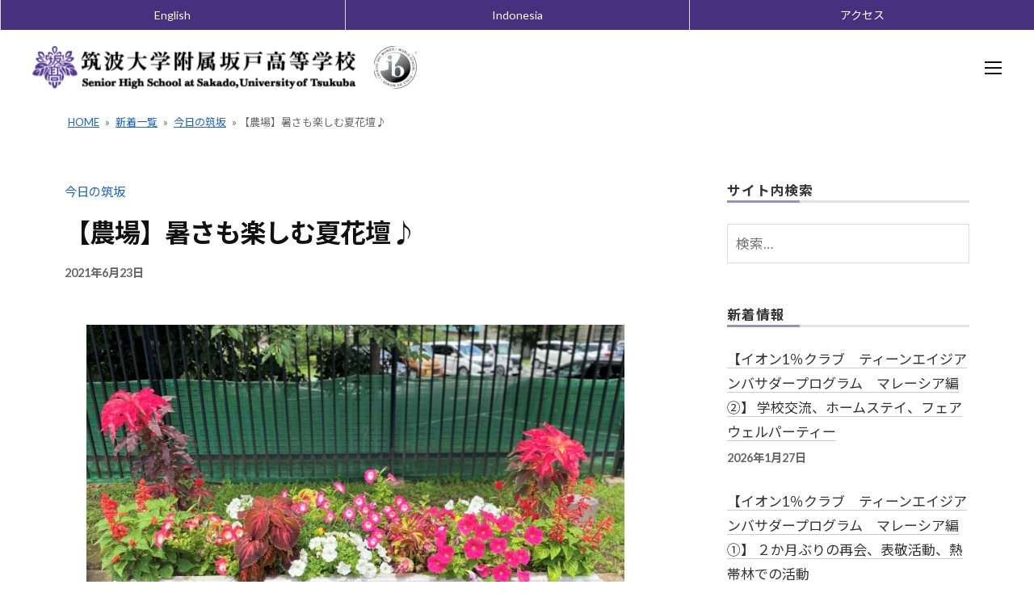

--- FILE ---
content_type: text/html; charset=UTF-8
request_url: https://www.sakado-s.tsukuba.ac.jp/blog/2021/06/%E3%80%90%E8%BE%B2%E5%A0%B4%E3%80%91%E6%9A%91%E3%81%95%E3%82%82%E6%A5%BD%E3%81%97%E3%82%80%E5%A4%8F%E8%8A%B1%E5%A3%87/
body_size: 89420
content:
<!DOCTYPE html>
<html lang="ja">
<head>
<meta charset="UTF-8">
<meta name="viewport" content="width=device-width, initial-scale=1">
<link href="https://fonts.googleapis.com/css?family=Lato:400,700|Noto+Sans+JP:400,700" rel="stylesheet">
<link rel="stylesheet" href="https://use.fontawesome.com/releases/v5.10.1/css/all.css" integrity="sha384-wxqG4glGB3nlqX0bi23nmgwCSjWIW13BdLUEYC4VIMehfbcro/ATkyDsF/AbIOVe" crossorigin="anonymous">
<link rel="stylesheet" href="https://use.fontawesome.com/releases/v5.9.0/css/all.css">
<script src="https://kit.fontawesome.com/dbe0e42844.js"></script>
<!-- Global site tag (gtag.js) - Google Analytics -->
<script async src="https://www.googletagmanager.com/gtag/js?id=UA-149780179-1"></script>
<script>
  window.dataLayer = window.dataLayer || [];
  function gtag(){dataLayer.push(arguments);}
  gtag('js', new Date());
  gtag('config', 'UA-149780179-1');
</script>
<meta name='robots' content='index, follow, max-image-preview:large, max-snippet:-1, max-video-preview:-1' />

	<!-- This site is optimized with the Yoast SEO plugin v26.6 - https://yoast.com/wordpress/plugins/seo/ -->
	<title>【農場】暑さも楽しむ夏花壇♪ - 筑波大学附属坂戸高等学校</title>
	<meta name="description" content="国際バカロレア・ディプロマプログラム認定校" />
	<link rel="canonical" href="https://www.sakado-s.tsukuba.ac.jp/blog/2021/06/【農場】暑さも楽しむ夏花壇/" />
	<meta property="og:locale" content="ja_JP" />
	<meta property="og:type" content="article" />
	<meta property="og:title" content="【農場】暑さも楽しむ夏花壇♪ - 筑波大学附属坂戸高等学校" />
	<meta property="og:description" content="国際バカロレア・ディプロマプログラム認定校" />
	<meta property="og:url" content="https://www.sakado-s.tsukuba.ac.jp/blog/2021/06/【農場】暑さも楽しむ夏花壇/" />
	<meta property="og:site_name" content="筑波大学附属坂戸高等学校" />
	<meta property="article:published_time" content="2021-06-23T00:00:11+00:00" />
	<meta property="og:image" content="https://www.sakado-s.tsukuba.ac.jp/test201907/wp-content/uploads/2021/06/IMG_E7425-scaled.jpg" />
	<meta property="og:image:width" content="2560" />
	<meta property="og:image:height" content="1920" />
	<meta property="og:image:type" content="image/jpeg" />
	<meta name="author" content="2019kanri-admin@sakado" />
	<meta name="twitter:card" content="summary_large_image" />
	<meta name="twitter:label1" content="執筆者" />
	<meta name="twitter:data1" content="2019kanri-admin@sakado" />
	<meta name="twitter:label2" content="推定読み取り時間" />
	<meta name="twitter:data2" content="2分" />
	<script type="application/ld+json" class="yoast-schema-graph">{"@context":"https://schema.org","@graph":[{"@type":"Article","@id":"https://www.sakado-s.tsukuba.ac.jp/blog/2021/06/%e3%80%90%e8%be%b2%e5%a0%b4%e3%80%91%e6%9a%91%e3%81%95%e3%82%82%e6%a5%bd%e3%81%97%e3%82%80%e5%a4%8f%e8%8a%b1%e5%a3%87/#article","isPartOf":{"@id":"https://www.sakado-s.tsukuba.ac.jp/blog/2021/06/%e3%80%90%e8%be%b2%e5%a0%b4%e3%80%91%e6%9a%91%e3%81%95%e3%82%82%e6%a5%bd%e3%81%97%e3%82%80%e5%a4%8f%e8%8a%b1%e5%a3%87/"},"author":{"name":"2019kanri-admin@sakado","@id":"https://www.sakado-s.tsukuba.ac.jp/#/schema/person/263f02876cfb3959e6aa41514fe59934"},"headline":"【農場】暑さも楽しむ夏花壇♪","datePublished":"2021-06-23T00:00:11+00:00","mainEntityOfPage":{"@id":"https://www.sakado-s.tsukuba.ac.jp/blog/2021/06/%e3%80%90%e8%be%b2%e5%a0%b4%e3%80%91%e6%9a%91%e3%81%95%e3%82%82%e6%a5%bd%e3%81%97%e3%82%80%e5%a4%8f%e8%8a%b1%e5%a3%87/"},"wordCount":1,"commentCount":0,"publisher":{"@id":"https://www.sakado-s.tsukuba.ac.jp/#organization"},"image":{"@id":"https://www.sakado-s.tsukuba.ac.jp/blog/2021/06/%e3%80%90%e8%be%b2%e5%a0%b4%e3%80%91%e6%9a%91%e3%81%95%e3%82%82%e6%a5%bd%e3%81%97%e3%82%80%e5%a4%8f%e8%8a%b1%e5%a3%87/#primaryimage"},"thumbnailUrl":"https://www.sakado-s.tsukuba.ac.jp/test201907/wp-content/uploads/2021/06/IMG_E7425-scaled.jpg","articleSection":["今日の筑坂"],"inLanguage":"ja","potentialAction":[{"@type":"CommentAction","name":"Comment","target":["https://www.sakado-s.tsukuba.ac.jp/blog/2021/06/%e3%80%90%e8%be%b2%e5%a0%b4%e3%80%91%e6%9a%91%e3%81%95%e3%82%82%e6%a5%bd%e3%81%97%e3%82%80%e5%a4%8f%e8%8a%b1%e5%a3%87/#respond"]}]},{"@type":"WebPage","@id":"https://www.sakado-s.tsukuba.ac.jp/blog/2021/06/%e3%80%90%e8%be%b2%e5%a0%b4%e3%80%91%e6%9a%91%e3%81%95%e3%82%82%e6%a5%bd%e3%81%97%e3%82%80%e5%a4%8f%e8%8a%b1%e5%a3%87/","url":"https://www.sakado-s.tsukuba.ac.jp/blog/2021/06/%e3%80%90%e8%be%b2%e5%a0%b4%e3%80%91%e6%9a%91%e3%81%95%e3%82%82%e6%a5%bd%e3%81%97%e3%82%80%e5%a4%8f%e8%8a%b1%e5%a3%87/","name":"【農場】暑さも楽しむ夏花壇♪ - 筑波大学附属坂戸高等学校","isPartOf":{"@id":"https://www.sakado-s.tsukuba.ac.jp/#website"},"primaryImageOfPage":{"@id":"https://www.sakado-s.tsukuba.ac.jp/blog/2021/06/%e3%80%90%e8%be%b2%e5%a0%b4%e3%80%91%e6%9a%91%e3%81%95%e3%82%82%e6%a5%bd%e3%81%97%e3%82%80%e5%a4%8f%e8%8a%b1%e5%a3%87/#primaryimage"},"image":{"@id":"https://www.sakado-s.tsukuba.ac.jp/blog/2021/06/%e3%80%90%e8%be%b2%e5%a0%b4%e3%80%91%e6%9a%91%e3%81%95%e3%82%82%e6%a5%bd%e3%81%97%e3%82%80%e5%a4%8f%e8%8a%b1%e5%a3%87/#primaryimage"},"thumbnailUrl":"https://www.sakado-s.tsukuba.ac.jp/test201907/wp-content/uploads/2021/06/IMG_E7425-scaled.jpg","datePublished":"2021-06-23T00:00:11+00:00","description":"国際バカロレア・ディプロマプログラム認定校","breadcrumb":{"@id":"https://www.sakado-s.tsukuba.ac.jp/blog/2021/06/%e3%80%90%e8%be%b2%e5%a0%b4%e3%80%91%e6%9a%91%e3%81%95%e3%82%82%e6%a5%bd%e3%81%97%e3%82%80%e5%a4%8f%e8%8a%b1%e5%a3%87/#breadcrumb"},"inLanguage":"ja","potentialAction":[{"@type":"ReadAction","target":["https://www.sakado-s.tsukuba.ac.jp/blog/2021/06/%e3%80%90%e8%be%b2%e5%a0%b4%e3%80%91%e6%9a%91%e3%81%95%e3%82%82%e6%a5%bd%e3%81%97%e3%82%80%e5%a4%8f%e8%8a%b1%e5%a3%87/"]}]},{"@type":"ImageObject","inLanguage":"ja","@id":"https://www.sakado-s.tsukuba.ac.jp/blog/2021/06/%e3%80%90%e8%be%b2%e5%a0%b4%e3%80%91%e6%9a%91%e3%81%95%e3%82%82%e6%a5%bd%e3%81%97%e3%82%80%e5%a4%8f%e8%8a%b1%e5%a3%87/#primaryimage","url":"https://www.sakado-s.tsukuba.ac.jp/test201907/wp-content/uploads/2021/06/IMG_E7425-scaled.jpg","contentUrl":"https://www.sakado-s.tsukuba.ac.jp/test201907/wp-content/uploads/2021/06/IMG_E7425-scaled.jpg","width":2560,"height":1920},{"@type":"BreadcrumbList","@id":"https://www.sakado-s.tsukuba.ac.jp/blog/2021/06/%e3%80%90%e8%be%b2%e5%a0%b4%e3%80%91%e6%9a%91%e3%81%95%e3%82%82%e6%a5%bd%e3%81%97%e3%82%80%e5%a4%8f%e8%8a%b1%e5%a3%87/#breadcrumb","itemListElement":[{"@type":"ListItem","position":1,"name":"HOME","item":"https://www.sakado-s.tsukuba.ac.jp/"},{"@type":"ListItem","position":2,"name":"新着一覧","item":"https://www.sakado-s.tsukuba.ac.jp/blog/"},{"@type":"ListItem","position":3,"name":"今日の筑坂","item":"https://www.sakado-s.tsukuba.ac.jp/category/blog/"},{"@type":"ListItem","position":4,"name":"【農場】暑さも楽しむ夏花壇♪"}]},{"@type":"WebSite","@id":"https://www.sakado-s.tsukuba.ac.jp/#website","url":"https://www.sakado-s.tsukuba.ac.jp/","name":"筑波大学附属坂戸高等学校","description":"国際バカロレア・ディプロマプログラム認定校 「WWL（ワールド・ワイド・ラーニング）コンソーシアム構築支援事業」拠点校","publisher":{"@id":"https://www.sakado-s.tsukuba.ac.jp/#organization"},"potentialAction":[{"@type":"SearchAction","target":{"@type":"EntryPoint","urlTemplate":"https://www.sakado-s.tsukuba.ac.jp/?s={search_term_string}"},"query-input":{"@type":"PropertyValueSpecification","valueRequired":true,"valueName":"search_term_string"}}],"inLanguage":"ja"},{"@type":"Organization","@id":"https://www.sakado-s.tsukuba.ac.jp/#organization","name":"筑波大学附属坂戸高等学校","url":"https://www.sakado-s.tsukuba.ac.jp/","logo":{"@type":"ImageObject","inLanguage":"ja","@id":"https://www.sakado-s.tsukuba.ac.jp/#/schema/logo/image/","url":"http://www.sakado-s.tsukuba.ac.jp/test201907/wp-content/uploads/2019/09/logo-mark.png","contentUrl":"http://www.sakado-s.tsukuba.ac.jp/test201907/wp-content/uploads/2019/09/logo-mark.png","width":100,"height":100,"caption":"筑波大学附属坂戸高等学校"},"image":{"@id":"https://www.sakado-s.tsukuba.ac.jp/#/schema/logo/image/"}},{"@type":"Person","@id":"https://www.sakado-s.tsukuba.ac.jp/#/schema/person/263f02876cfb3959e6aa41514fe59934","name":"2019kanri-admin@sakado"}]}</script>
	<!-- / Yoast SEO plugin. -->


<link rel="alternate" type="application/rss+xml" title="筑波大学附属坂戸高等学校 &raquo; フィード" href="https://www.sakado-s.tsukuba.ac.jp/feed/" />
<link rel="alternate" type="application/rss+xml" title="筑波大学附属坂戸高等学校 &raquo; コメントフィード" href="https://www.sakado-s.tsukuba.ac.jp/comments/feed/" />
<link rel="alternate" type="application/rss+xml" title="筑波大学附属坂戸高等学校 &raquo; 【農場】暑さも楽しむ夏花壇♪ のコメントのフィード" href="https://www.sakado-s.tsukuba.ac.jp/blog/2021/06/%e3%80%90%e8%be%b2%e5%a0%b4%e3%80%91%e6%9a%91%e3%81%95%e3%82%82%e6%a5%bd%e3%81%97%e3%82%80%e5%a4%8f%e8%8a%b1%e5%a3%87/feed/" />
<link rel="alternate" title="oEmbed (JSON)" type="application/json+oembed" href="https://www.sakado-s.tsukuba.ac.jp/wp-json/oembed/1.0/embed?url=https%3A%2F%2Fwww.sakado-s.tsukuba.ac.jp%2Fblog%2F2021%2F06%2F%25e3%2580%2590%25e8%25be%25b2%25e5%25a0%25b4%25e3%2580%2591%25e6%259a%2591%25e3%2581%2595%25e3%2582%2582%25e6%25a5%25bd%25e3%2581%2597%25e3%2582%2580%25e5%25a4%258f%25e8%258a%25b1%25e5%25a3%2587%2F" />
<link rel="alternate" title="oEmbed (XML)" type="text/xml+oembed" href="https://www.sakado-s.tsukuba.ac.jp/wp-json/oembed/1.0/embed?url=https%3A%2F%2Fwww.sakado-s.tsukuba.ac.jp%2Fblog%2F2021%2F06%2F%25e3%2580%2590%25e8%25be%25b2%25e5%25a0%25b4%25e3%2580%2591%25e6%259a%2591%25e3%2581%2595%25e3%2582%2582%25e6%25a5%25bd%25e3%2581%2597%25e3%2582%2580%25e5%25a4%258f%25e8%258a%25b1%25e5%25a3%2587%2F&#038;format=xml" />
<style id='wp-img-auto-sizes-contain-inline-css' type='text/css'>
img:is([sizes=auto i],[sizes^="auto," i]){contain-intrinsic-size:3000px 1500px}
/*# sourceURL=wp-img-auto-sizes-contain-inline-css */
</style>
<style id='wp-emoji-styles-inline-css' type='text/css'>

	img.wp-smiley, img.emoji {
		display: inline !important;
		border: none !important;
		box-shadow: none !important;
		height: 1em !important;
		width: 1em !important;
		margin: 0 0.07em !important;
		vertical-align: -0.1em !important;
		background: none !important;
		padding: 0 !important;
	}
/*# sourceURL=wp-emoji-styles-inline-css */
</style>
<link rel='stylesheet' id='wp-block-library-css' href='https://www.sakado-s.tsukuba.ac.jp/test201907/wp-includes/css/dist/block-library/style.min.css?ver=6.9' type='text/css' media='all' />
<style id='global-styles-inline-css' type='text/css'>
:root{--wp--preset--aspect-ratio--square: 1;--wp--preset--aspect-ratio--4-3: 4/3;--wp--preset--aspect-ratio--3-4: 3/4;--wp--preset--aspect-ratio--3-2: 3/2;--wp--preset--aspect-ratio--2-3: 2/3;--wp--preset--aspect-ratio--16-9: 16/9;--wp--preset--aspect-ratio--9-16: 9/16;--wp--preset--color--black: #000000;--wp--preset--color--cyan-bluish-gray: #abb8c3;--wp--preset--color--white: #ffffff;--wp--preset--color--pale-pink: #f78da7;--wp--preset--color--vivid-red: #cf2e2e;--wp--preset--color--luminous-vivid-orange: #ff6900;--wp--preset--color--luminous-vivid-amber: #fcb900;--wp--preset--color--light-green-cyan: #7bdcb5;--wp--preset--color--vivid-green-cyan: #00d084;--wp--preset--color--pale-cyan-blue: #8ed1fc;--wp--preset--color--vivid-cyan-blue: #0693e3;--wp--preset--color--vivid-purple: #9b51e0;--wp--preset--gradient--vivid-cyan-blue-to-vivid-purple: linear-gradient(135deg,rgb(6,147,227) 0%,rgb(155,81,224) 100%);--wp--preset--gradient--light-green-cyan-to-vivid-green-cyan: linear-gradient(135deg,rgb(122,220,180) 0%,rgb(0,208,130) 100%);--wp--preset--gradient--luminous-vivid-amber-to-luminous-vivid-orange: linear-gradient(135deg,rgb(252,185,0) 0%,rgb(255,105,0) 100%);--wp--preset--gradient--luminous-vivid-orange-to-vivid-red: linear-gradient(135deg,rgb(255,105,0) 0%,rgb(207,46,46) 100%);--wp--preset--gradient--very-light-gray-to-cyan-bluish-gray: linear-gradient(135deg,rgb(238,238,238) 0%,rgb(169,184,195) 100%);--wp--preset--gradient--cool-to-warm-spectrum: linear-gradient(135deg,rgb(74,234,220) 0%,rgb(151,120,209) 20%,rgb(207,42,186) 40%,rgb(238,44,130) 60%,rgb(251,105,98) 80%,rgb(254,248,76) 100%);--wp--preset--gradient--blush-light-purple: linear-gradient(135deg,rgb(255,206,236) 0%,rgb(152,150,240) 100%);--wp--preset--gradient--blush-bordeaux: linear-gradient(135deg,rgb(254,205,165) 0%,rgb(254,45,45) 50%,rgb(107,0,62) 100%);--wp--preset--gradient--luminous-dusk: linear-gradient(135deg,rgb(255,203,112) 0%,rgb(199,81,192) 50%,rgb(65,88,208) 100%);--wp--preset--gradient--pale-ocean: linear-gradient(135deg,rgb(255,245,203) 0%,rgb(182,227,212) 50%,rgb(51,167,181) 100%);--wp--preset--gradient--electric-grass: linear-gradient(135deg,rgb(202,248,128) 0%,rgb(113,206,126) 100%);--wp--preset--gradient--midnight: linear-gradient(135deg,rgb(2,3,129) 0%,rgb(40,116,252) 100%);--wp--preset--font-size--small: 13px;--wp--preset--font-size--medium: 20px;--wp--preset--font-size--large: 36px;--wp--preset--font-size--x-large: 42px;--wp--preset--spacing--20: 0.44rem;--wp--preset--spacing--30: 0.67rem;--wp--preset--spacing--40: 1rem;--wp--preset--spacing--50: 1.5rem;--wp--preset--spacing--60: 2.25rem;--wp--preset--spacing--70: 3.38rem;--wp--preset--spacing--80: 5.06rem;--wp--preset--shadow--natural: 6px 6px 9px rgba(0, 0, 0, 0.2);--wp--preset--shadow--deep: 12px 12px 50px rgba(0, 0, 0, 0.4);--wp--preset--shadow--sharp: 6px 6px 0px rgba(0, 0, 0, 0.2);--wp--preset--shadow--outlined: 6px 6px 0px -3px rgb(255, 255, 255), 6px 6px rgb(0, 0, 0);--wp--preset--shadow--crisp: 6px 6px 0px rgb(0, 0, 0);}:where(.is-layout-flex){gap: 0.5em;}:where(.is-layout-grid){gap: 0.5em;}body .is-layout-flex{display: flex;}.is-layout-flex{flex-wrap: wrap;align-items: center;}.is-layout-flex > :is(*, div){margin: 0;}body .is-layout-grid{display: grid;}.is-layout-grid > :is(*, div){margin: 0;}:where(.wp-block-columns.is-layout-flex){gap: 2em;}:where(.wp-block-columns.is-layout-grid){gap: 2em;}:where(.wp-block-post-template.is-layout-flex){gap: 1.25em;}:where(.wp-block-post-template.is-layout-grid){gap: 1.25em;}.has-black-color{color: var(--wp--preset--color--black) !important;}.has-cyan-bluish-gray-color{color: var(--wp--preset--color--cyan-bluish-gray) !important;}.has-white-color{color: var(--wp--preset--color--white) !important;}.has-pale-pink-color{color: var(--wp--preset--color--pale-pink) !important;}.has-vivid-red-color{color: var(--wp--preset--color--vivid-red) !important;}.has-luminous-vivid-orange-color{color: var(--wp--preset--color--luminous-vivid-orange) !important;}.has-luminous-vivid-amber-color{color: var(--wp--preset--color--luminous-vivid-amber) !important;}.has-light-green-cyan-color{color: var(--wp--preset--color--light-green-cyan) !important;}.has-vivid-green-cyan-color{color: var(--wp--preset--color--vivid-green-cyan) !important;}.has-pale-cyan-blue-color{color: var(--wp--preset--color--pale-cyan-blue) !important;}.has-vivid-cyan-blue-color{color: var(--wp--preset--color--vivid-cyan-blue) !important;}.has-vivid-purple-color{color: var(--wp--preset--color--vivid-purple) !important;}.has-black-background-color{background-color: var(--wp--preset--color--black) !important;}.has-cyan-bluish-gray-background-color{background-color: var(--wp--preset--color--cyan-bluish-gray) !important;}.has-white-background-color{background-color: var(--wp--preset--color--white) !important;}.has-pale-pink-background-color{background-color: var(--wp--preset--color--pale-pink) !important;}.has-vivid-red-background-color{background-color: var(--wp--preset--color--vivid-red) !important;}.has-luminous-vivid-orange-background-color{background-color: var(--wp--preset--color--luminous-vivid-orange) !important;}.has-luminous-vivid-amber-background-color{background-color: var(--wp--preset--color--luminous-vivid-amber) !important;}.has-light-green-cyan-background-color{background-color: var(--wp--preset--color--light-green-cyan) !important;}.has-vivid-green-cyan-background-color{background-color: var(--wp--preset--color--vivid-green-cyan) !important;}.has-pale-cyan-blue-background-color{background-color: var(--wp--preset--color--pale-cyan-blue) !important;}.has-vivid-cyan-blue-background-color{background-color: var(--wp--preset--color--vivid-cyan-blue) !important;}.has-vivid-purple-background-color{background-color: var(--wp--preset--color--vivid-purple) !important;}.has-black-border-color{border-color: var(--wp--preset--color--black) !important;}.has-cyan-bluish-gray-border-color{border-color: var(--wp--preset--color--cyan-bluish-gray) !important;}.has-white-border-color{border-color: var(--wp--preset--color--white) !important;}.has-pale-pink-border-color{border-color: var(--wp--preset--color--pale-pink) !important;}.has-vivid-red-border-color{border-color: var(--wp--preset--color--vivid-red) !important;}.has-luminous-vivid-orange-border-color{border-color: var(--wp--preset--color--luminous-vivid-orange) !important;}.has-luminous-vivid-amber-border-color{border-color: var(--wp--preset--color--luminous-vivid-amber) !important;}.has-light-green-cyan-border-color{border-color: var(--wp--preset--color--light-green-cyan) !important;}.has-vivid-green-cyan-border-color{border-color: var(--wp--preset--color--vivid-green-cyan) !important;}.has-pale-cyan-blue-border-color{border-color: var(--wp--preset--color--pale-cyan-blue) !important;}.has-vivid-cyan-blue-border-color{border-color: var(--wp--preset--color--vivid-cyan-blue) !important;}.has-vivid-purple-border-color{border-color: var(--wp--preset--color--vivid-purple) !important;}.has-vivid-cyan-blue-to-vivid-purple-gradient-background{background: var(--wp--preset--gradient--vivid-cyan-blue-to-vivid-purple) !important;}.has-light-green-cyan-to-vivid-green-cyan-gradient-background{background: var(--wp--preset--gradient--light-green-cyan-to-vivid-green-cyan) !important;}.has-luminous-vivid-amber-to-luminous-vivid-orange-gradient-background{background: var(--wp--preset--gradient--luminous-vivid-amber-to-luminous-vivid-orange) !important;}.has-luminous-vivid-orange-to-vivid-red-gradient-background{background: var(--wp--preset--gradient--luminous-vivid-orange-to-vivid-red) !important;}.has-very-light-gray-to-cyan-bluish-gray-gradient-background{background: var(--wp--preset--gradient--very-light-gray-to-cyan-bluish-gray) !important;}.has-cool-to-warm-spectrum-gradient-background{background: var(--wp--preset--gradient--cool-to-warm-spectrum) !important;}.has-blush-light-purple-gradient-background{background: var(--wp--preset--gradient--blush-light-purple) !important;}.has-blush-bordeaux-gradient-background{background: var(--wp--preset--gradient--blush-bordeaux) !important;}.has-luminous-dusk-gradient-background{background: var(--wp--preset--gradient--luminous-dusk) !important;}.has-pale-ocean-gradient-background{background: var(--wp--preset--gradient--pale-ocean) !important;}.has-electric-grass-gradient-background{background: var(--wp--preset--gradient--electric-grass) !important;}.has-midnight-gradient-background{background: var(--wp--preset--gradient--midnight) !important;}.has-small-font-size{font-size: var(--wp--preset--font-size--small) !important;}.has-medium-font-size{font-size: var(--wp--preset--font-size--medium) !important;}.has-large-font-size{font-size: var(--wp--preset--font-size--large) !important;}.has-x-large-font-size{font-size: var(--wp--preset--font-size--x-large) !important;}
/*# sourceURL=global-styles-inline-css */
</style>

<style id='classic-theme-styles-inline-css' type='text/css'>
/*! This file is auto-generated */
.wp-block-button__link{color:#fff;background-color:#32373c;border-radius:9999px;box-shadow:none;text-decoration:none;padding:calc(.667em + 2px) calc(1.333em + 2px);font-size:1.125em}.wp-block-file__button{background:#32373c;color:#fff;text-decoration:none}
/*# sourceURL=/wp-includes/css/classic-themes.min.css */
</style>
<link rel='stylesheet' id='contact-form-7-css' href='https://www.sakado-s.tsukuba.ac.jp/test201907/wp-content/plugins/contact-form-7/includes/css/styles.css?ver=6.1.4' type='text/css' media='all' />
<link rel='stylesheet' id='wpdm-fonticon-css' href='https://www.sakado-s.tsukuba.ac.jp/test201907/wp-content/plugins/download-manager/assets/wpdm-iconfont/css/wpdm-icons.css?ver=6.9' type='text/css' media='all' />
<link rel='stylesheet' id='wpdm-front-css' href='https://www.sakado-s.tsukuba.ac.jp/test201907/wp-content/plugins/download-manager/assets/css/front.min.css?ver=6.9' type='text/css' media='all' />
<link rel='stylesheet' id='fontawesome-css' href='https://www.sakado-s.tsukuba.ac.jp/test201907/wp-content/themes/sakado/inc/font-awesome/css/font-awesome.css?ver=4.7.0' type='text/css' media='all' />
<link rel='stylesheet' id='normalize-css' href='https://www.sakado-s.tsukuba.ac.jp/test201907/wp-content/themes/sakado/css/normalize.css?ver=8.0.0' type='text/css' media='all' />
<link rel='stylesheet' id='businesspress-style-css' href='https://www.sakado-s.tsukuba.ac.jp/test201907/wp-content/themes/sakado/style.css?ver=1.0.0' type='text/css' media='all' />
<style id='businesspress-style-inline-css' type='text/css'>

	a,
	.subheader {
		color: #1e67bc;
	}
	a:hover {
		color: #639af6;
	}
	a.home-header-button-main {
		background-color: #1e67bc;
	}
	a.home-header-button-main:hover {
		background-color: #639af6;
	}
	code, kbd, tt, var,
	th,
	pre,
	.top-bar,
	.author-profile,
	.pagination .current,
	.page-links .page-numbers,
	.tagcloud a,
	.widget_calendar tbody td a,
	.container-wrapper,
	.site-bottom {
		background-color: #f4f5f6;
	}

	.jumbotron {
		background-image: url("");
	}
	.home-header-content {
		text-align: center;
	}

	@media screen and (min-width: 980px) {
		.footer-widget-1 {
			width: 33.32%;
		}
		.footer-widget-2 {
			width: 33.32%;
		}
		.footer-widget-3 {
			width: 33.32%;
		}
		.footer-widget-4 {
			width: 0%;
		}
		.footer-widget-5 {
			width: 0%;
		}
		.footer-widget-6 {
			width: 0%;
		}
	}
	
/*# sourceURL=businesspress-style-inline-css */
</style>
<link rel='stylesheet' id='dflip-style-css' href='https://www.sakado-s.tsukuba.ac.jp/test201907/wp-content/plugins/3d-flipbook-dflip-lite/assets/css/dflip.min.css?ver=2.4.20' type='text/css' media='all' />
<!--n2css--><!--n2js--><script type="text/javascript" src="https://www.sakado-s.tsukuba.ac.jp/test201907/wp-includes/js/jquery/jquery.min.js?ver=3.7.1" id="jquery-core-js"></script>
<script type="text/javascript" src="https://www.sakado-s.tsukuba.ac.jp/test201907/wp-includes/js/jquery/jquery-migrate.min.js?ver=3.4.1" id="jquery-migrate-js"></script>
<script type="text/javascript" src="https://www.sakado-s.tsukuba.ac.jp/test201907/wp-content/plugins/download-manager/assets/js/wpdm.min.js?ver=6.9" id="wpdm-frontend-js-js"></script>
<script type="text/javascript" id="wpdm-frontjs-js-extra">
/* <![CDATA[ */
var wpdm_url = {"home":"https://www.sakado-s.tsukuba.ac.jp/","site":"https://www.sakado-s.tsukuba.ac.jp/test201907/","ajax":"https://www.sakado-s.tsukuba.ac.jp/test201907/wp-admin/admin-ajax.php"};
var wpdm_js = {"spinner":"\u003Ci class=\"wpdm-icon wpdm-sun wpdm-spin\"\u003E\u003C/i\u003E","client_id":"43b468a1b065f75d627951cd146d1efa"};
var wpdm_strings = {"pass_var":"\u30d1\u30b9\u30ef\u30fc\u30c9\u78ba\u8a8d\u5b8c\u4e86 !","pass_var_q":"\u30c0\u30a6\u30f3\u30ed\u30fc\u30c9\u3092\u958b\u59cb\u3059\u308b\u306b\u306f\u3001\u6b21\u306e\u30dc\u30bf\u30f3\u3092\u30af\u30ea\u30c3\u30af\u3057\u3066\u304f\u3060\u3055\u3044\u3002","start_dl":"\u30c0\u30a6\u30f3\u30ed\u30fc\u30c9\u958b\u59cb"};
//# sourceURL=wpdm-frontjs-js-extra
/* ]]> */
</script>
<script type="text/javascript" src="https://www.sakado-s.tsukuba.ac.jp/test201907/wp-content/plugins/download-manager/assets/js/front.min.js?ver=3.3.40" id="wpdm-frontjs-js"></script>
<link rel="https://api.w.org/" href="https://www.sakado-s.tsukuba.ac.jp/wp-json/" /><link rel="alternate" title="JSON" type="application/json" href="https://www.sakado-s.tsukuba.ac.jp/wp-json/wp/v2/posts/11716" /><link rel="EditURI" type="application/rsd+xml" title="RSD" href="https://www.sakado-s.tsukuba.ac.jp/test201907/xmlrpc.php?rsd" />
<meta name="generator" content="WordPress 6.9" />
<link rel='shortlink' href='https://www.sakado-s.tsukuba.ac.jp/?p=11716' />
<link rel="pingback" href="https://www.sakado-s.tsukuba.ac.jp/test201907/xmlrpc.php">
<link rel="icon" href="https://www.sakado-s.tsukuba.ac.jp/test201907/wp-content/uploads/2019/09/logo-mark.png" sizes="32x32" />
<link rel="icon" href="https://www.sakado-s.tsukuba.ac.jp/test201907/wp-content/uploads/2019/09/logo-mark.png" sizes="192x192" />
<link rel="apple-touch-icon" href="https://www.sakado-s.tsukuba.ac.jp/test201907/wp-content/uploads/2019/09/logo-mark.png" />
<meta name="msapplication-TileImage" content="https://www.sakado-s.tsukuba.ac.jp/test201907/wp-content/uploads/2019/09/logo-mark.png" />
		<style type="text/css" id="wp-custom-css">
			.top-bar {
    background-color: #47317E;
}
.footer-widget-1,
.footer-widget-2,
.footer-widget-3 {
	width: 100%;
	display: flex;
}
.site-bottom {
	background-color: #47317E;
}		</style>
		<meta name="generator" content="WordPress Download Manager 3.3.40" />
                <style>
        /* WPDM Link Template Styles */        </style>
                <style>

            :root {
                --color-primary: #4a8eff;
                --color-primary-rgb: 74, 142, 255;
                --color-primary-hover: #5998ff;
                --color-primary-active: #3281ff;
                --clr-sec: #6c757d;
                --clr-sec-rgb: 108, 117, 125;
                --clr-sec-hover: #6c757d;
                --clr-sec-active: #6c757d;
                --color-secondary: #6c757d;
                --color-secondary-rgb: 108, 117, 125;
                --color-secondary-hover: #6c757d;
                --color-secondary-active: #6c757d;
                --color-success: #018e11;
                --color-success-rgb: 1, 142, 17;
                --color-success-hover: #0aad01;
                --color-success-active: #0c8c01;
                --color-info: #2CA8FF;
                --color-info-rgb: 44, 168, 255;
                --color-info-hover: #2CA8FF;
                --color-info-active: #2CA8FF;
                --color-warning: #FFB236;
                --color-warning-rgb: 255, 178, 54;
                --color-warning-hover: #FFB236;
                --color-warning-active: #FFB236;
                --color-danger: #ff5062;
                --color-danger-rgb: 255, 80, 98;
                --color-danger-hover: #ff5062;
                --color-danger-active: #ff5062;
                --color-green: #30b570;
                --color-blue: #0073ff;
                --color-purple: #8557D3;
                --color-red: #ff5062;
                --color-muted: rgba(69, 89, 122, 0.6);
                --wpdm-font: "Sen", -apple-system, BlinkMacSystemFont, "Segoe UI", Roboto, Helvetica, Arial, sans-serif, "Apple Color Emoji", "Segoe UI Emoji", "Segoe UI Symbol";
            }

            .wpdm-download-link.btn.btn-primary {
                border-radius: 4px;
            }


        </style>
        </head>

<body class="wp-singular post-template-default single single-post postid-11716 single-format-standard wp-custom-logo wp-theme-sakado hide-blogname hide-blogdescription hide-author hide-comments-number has-sidebar">
<div id="page" class="site">
	<a class="skip-link screen-reader-text" href="#content">コンテンツへスキップ</a>
	<header id="masthead" class="site-header">
		<div class="pc-top-header">
			<div class="topbar-logo">
				<div class="site-logo">
					<a href="https://www.sakado-s.tsukuba.ac.jp" rel="home">
						<img alt="筑波大学附属坂戸高等学校校章・ロゴ" src="https://www.sakado-s.tsukuba.ac.jp/test201907/wp-content/themes/sakado/images/header-logo.png" width="476">
					</a>
				</div>
			</div><!-- .site-branding -->
			<div class="header-right">
				<div class="top-bar">
					<div class="top-bar-content">
						<div class="top-bar-swicth">
							<ul class="swicth" role="list">
								<li role="listitem"><a href="https://www.sakado-s.tsukuba.ac.jp/en">English</a></li>
								<li role="listitem"><a href="https://www.sakado-s.tsukuba.ac.jp/id">Indonesia</a></li>
								<li role="listitem" class="pc-none"><a href="https://www.sakado-s.tsukuba.ac.jp/contact">アクセス</a></li>
							</ul>
						</div>
						<nav class="top-bar-navi"><ul id="menu-topbar-menu" class="topbar-nav-menu"><li id="menu-item-8426" class="menu-item menu-item-type-post_type menu-item-object-page menu-item-8426"><a href="https://www.sakado-s.tsukuba.ac.jp/attendance-stop/">在校生・保護者の方へ</a></li>
<li id="menu-item-8425" class="menu-item menu-item-type-post_type menu-item-object-page menu-item-8425"><a href="https://www.sakado-s.tsukuba.ac.jp/school-briefing/">受験生の方へ</a></li>
<li id="menu-item-8424" class="menu-item menu-item-type-post_type menu-item-object-page menu-item-8424"><a href="https://www.sakado-s.tsukuba.ac.jp/certificate/">卒業生の方へ</a></li>
<li id="menu-item-18170" class="menu-item menu-item-type-custom menu-item-object-custom menu-item-18170"><a target="_blank" href="https://futureship.sec.tsukuba.ac.jp/contribution/attached-school-1/sakado-s">ご支援のお願い</a></li>
</ul></nav>					</div><!-- .top-bar-content -->
				</div><!-- .top-bar -->
				<div class="main-header main-header-original">
					<div class="main-header-content">
						<div class="site-branding">
							<div class="site-logo">
								<a href="https://www.sakado-s.tsukuba.ac.jp" rel="home">
									<h1 class="site-title">
										<img alt="筑波大学附属坂戸高等学校" src="https://www.sakado-s.tsukuba.ac.jp/test201907/wp-content/themes/sakado/images/header-logo.png" width="476">
									</h1>
								</a>
							</div>
													</div><!-- .site-branding -->
							<nav class="main-navigation">
		<div class="menu-globalnavi-container"><ul id="menu-globalnavi" class="menu"><li id="menu-item-138" class="menu-item menu-item-type-post_type menu-item-object-page menu-item-has-children menu-item-138"><a href="https://www.sakado-s.tsukuba.ac.jp/grand-design/">筑坂の教育</a>
<ul class="sub-menu">
	<li id="menu-item-151" class="menu-item menu-item-type-post_type menu-item-object-page menu-item-151"><a href="https://www.sakado-s.tsukuba.ac.jp/grand-design/">GRAND DESIGN</a></li>
	<li id="menu-item-11057" class="menu-item menu-item-type-post_type menu-item-object-page menu-item-11057"><a href="https://www.sakado-s.tsukuba.ac.jp/%e7%a4%be%e4%bc%9a%e3%81%a8%e3%81%ae%e3%81%a4%e3%81%aa%e3%81%8c%e3%82%8a/">社会とのつながり</a></li>
	<li id="menu-item-11058" class="menu-item menu-item-type-post_type menu-item-object-page menu-item-11058"><a href="https://www.sakado-s.tsukuba.ac.jp/%e3%82%b0%e3%83%ad%e3%83%bc%e3%83%90%e3%83%ab%e6%95%99%e8%82%b2/">グローバル教育</a></li>
	<li id="menu-item-11039" class="menu-item menu-item-type-post_type menu-item-object-page menu-item-11039"><a href="https://www.sakado-s.tsukuba.ac.jp/%e7%ad%91%e5%9d%82%e3%81%ae%e5%ad%a6%e3%81%b3/">筑坂の学び</a></li>
	<li id="menu-item-143" class="menu-item menu-item-type-post_type menu-item-object-page menu-item-143"><a href="https://www.sakado-s.tsukuba.ac.jp/sg-ig/">SGクラス・IGクラス</a></li>
	<li id="menu-item-142" class="menu-item menu-item-type-post_type menu-item-object-page menu-item-142"><a href="https://www.sakado-s.tsukuba.ac.jp/ib/">国際バカロレアコース（IBコース）</a></li>
</ul>
</li>
<li id="menu-item-140" class="menu-item menu-item-type-post_type menu-item-object-page menu-item-has-children menu-item-140"><a href="https://www.sakado-s.tsukuba.ac.jp/school-event/">学校生活</a>
<ul class="sub-menu">
	<li id="menu-item-153" class="menu-item menu-item-type-post_type menu-item-object-page menu-item-153"><a href="https://www.sakado-s.tsukuba.ac.jp/school-event/">学校行事</a></li>
	<li id="menu-item-144" class="menu-item menu-item-type-post_type menu-item-object-page menu-item-144"><a href="https://www.sakado-s.tsukuba.ac.jp/school-facilities/">施設設備</a></li>
	<li id="menu-item-145" class="menu-item menu-item-type-post_type menu-item-object-page menu-item-145"><a href="https://www.sakado-s.tsukuba.ac.jp/student-council_club-activities/">生徒会・部活動</a></li>
</ul>
</li>
<li id="menu-item-137" class="menu-item menu-item-type-post_type menu-item-object-page menu-item-has-children menu-item-137"><a href="https://www.sakado-s.tsukuba.ac.jp/career-support/">進路指導</a>
<ul class="sub-menu">
	<li id="menu-item-150" class="menu-item menu-item-type-post_type menu-item-object-page menu-item-150"><a href="https://www.sakado-s.tsukuba.ac.jp/career-support/">Career support</a></li>
	<li id="menu-item-149" class="menu-item menu-item-type-taxonomy menu-item-object-category menu-item-149"><a href="https://www.sakado-s.tsukuba.ac.jp/category/tsukusakajin/">筑坂人</a></li>
	<li id="menu-item-146" class="menu-item menu-item-type-post_type menu-item-object-page menu-item-146"><a href="https://www.sakado-s.tsukuba.ac.jp/career/">合格実績</a></li>
</ul>
</li>
<li id="menu-item-139" class="menu-item menu-item-type-post_type menu-item-object-page menu-item-has-children menu-item-139"><a href="https://www.sakado-s.tsukuba.ac.jp/wwl/">教育研究</a>
<ul class="sub-menu">
	<li id="menu-item-152" class="menu-item menu-item-type-post_type menu-item-object-page menu-item-152"><a href="https://www.sakado-s.tsukuba.ac.jp/wwl/">WWL</a></li>
	<li id="menu-item-148" class="menu-item menu-item-type-post_type menu-item-object-page menu-item-148"><a href="https://www.sakado-s.tsukuba.ac.jp/research-bulletin/">研究紀要</a></li>
	<li id="menu-item-8529" class="menu-item menu-item-type-custom menu-item-object-custom menu-item-8529"><a target="_blank" href="http://www.sakado-s.tsukuba.ac.jp/test201907/wp-content/uploads/2025/04/2024GL.pdf">【教育課程特例校】開発科目:グローバルライフ</a></li>
</ul>
</li>
<li id="menu-item-8437" class="btn menu-item menu-item-type-post_type menu-item-object-page menu-item-8437"><a href="https://www.sakado-s.tsukuba.ac.jp/contact/">アクセス・お問い合わせ</a></li>
</ul></div>	</nav><!-- .main-navigation -->
							<button class="drawer-hamburger">
							<span class="screen-reader-text">メニュー</span>
							<span class="drawer-hamburger-icon"></span>
						</button>
					</div><!-- .main-header-content -->
					<div class="drawer-overlay"></div>
					<div class="drawer-navigation">
						<div class="drawer-navigation-content">
							<nav class="main-navigation">
							<nav id="sp-menu-navi" class="menu-globalnavi-container"><ul id="menu-sp-menu" class="sp-nav-menu"><li id="menu-item-8438" class="menu-item menu-item-type-post_type menu-item-object-page menu-item-home menu-item-8438"><a href="https://www.sakado-s.tsukuba.ac.jp/">HOME</a></li>
<li id="menu-item-8471" class="menu-item menu-item-type-post_type menu-item-object-page menu-item-has-children menu-item-8471"><a href="https://www.sakado-s.tsukuba.ac.jp/attendance-stop/">在校生・保護者の方へ</a>
<ul class="sub-menu">
	<li id="menu-item-8457" class="menu-item menu-item-type-post_type menu-item-object-page menu-item-8457"><a href="https://www.sakado-s.tsukuba.ac.jp/attendance-stop/">欠席・出席停止</a></li>
	<li id="menu-item-8462" class="menu-item menu-item-type-post_type menu-item-object-page menu-item-8462"><a href="https://www.sakado-s.tsukuba.ac.jp/emergency/">緊急時の対応</a></li>
</ul>
</li>
<li id="menu-item-8470" class="menu-item menu-item-type-post_type menu-item-object-page menu-item-has-children menu-item-8470"><a href="https://www.sakado-s.tsukuba.ac.jp/school-briefing/">受験生の方へ</a>
<ul class="sub-menu">
	<li id="menu-item-8453" class="menu-item menu-item-type-post_type menu-item-object-page menu-item-8453"><a href="https://www.sakado-s.tsukuba.ac.jp/school-briefing/">中学生向けイベント</a></li>
	<li id="menu-item-8449" class="menu-item menu-item-type-post_type menu-item-object-page menu-item-8449"><a href="https://www.sakado-s.tsukuba.ac.jp/admission/">入試案内</a></li>
	<li id="menu-item-10844" class="menu-item menu-item-type-post_type menu-item-object-page menu-item-10844"><a href="https://www.sakado-s.tsukuba.ac.jp/%e5%ad%a6%e6%a0%a1%e6%a1%88%e5%86%85%e3%83%91%e3%83%b3%e3%83%95%e3%83%ac%e3%83%83%e3%83%88/">学校案内パンフレット</a></li>
	<li id="menu-item-8458" class="menu-item menu-item-type-post_type menu-item-object-page menu-item-8458"><a href="https://www.sakado-s.tsukuba.ac.jp/exam-from-overseas/">帰国生/海外在留生/外国人生徒</a></li>
</ul>
</li>
<li id="menu-item-8450" class="menu-item menu-item-type-post_type menu-item-object-page menu-item-has-children menu-item-8450"><a href="https://www.sakado-s.tsukuba.ac.jp/certificate/">卒業生の方へ</a>
<ul class="sub-menu">
	<li id="menu-item-8468" class="menu-item menu-item-type-post_type menu-item-object-page menu-item-8468"><a href="https://www.sakado-s.tsukuba.ac.jp/certificate/">各種証明書</a></li>
	<li id="menu-item-8456" class="menu-item menu-item-type-post_type menu-item-object-page menu-item-8456"><a href="https://www.sakado-s.tsukuba.ac.jp/tousoukai/">桐蒼会</a></li>
</ul>
</li>
<li id="menu-item-8465" class="menu-item menu-item-type-post_type menu-item-object-page menu-item-has-children menu-item-8465"><a href="https://www.sakado-s.tsukuba.ac.jp/grand-design/">筑坂の教育</a>
<ul class="sub-menu">
	<li id="menu-item-8441" class="menu-item menu-item-type-post_type menu-item-object-page menu-item-8441"><a href="https://www.sakado-s.tsukuba.ac.jp/grand-design/">GRAND DESIGN</a></li>
	<li id="menu-item-11073" class="menu-item menu-item-type-post_type menu-item-object-page menu-item-11073"><a href="https://www.sakado-s.tsukuba.ac.jp/%e7%a4%be%e4%bc%9a%e3%81%a8%e3%81%ae%e3%81%a4%e3%81%aa%e3%81%8c%e3%82%8a/">社会とのつながり</a></li>
	<li id="menu-item-11074" class="menu-item menu-item-type-post_type menu-item-object-page menu-item-11074"><a href="https://www.sakado-s.tsukuba.ac.jp/%e3%82%b0%e3%83%ad%e3%83%bc%e3%83%90%e3%83%ab%e6%95%99%e8%82%b2/">グローバル教育</a></li>
	<li id="menu-item-11072" class="menu-item menu-item-type-post_type menu-item-object-page menu-item-11072"><a href="https://www.sakado-s.tsukuba.ac.jp/%e7%ad%91%e5%9d%82%e3%81%ae%e5%ad%a6%e3%81%b3/">筑坂の学び</a></li>
	<li id="menu-item-8443" class="menu-item menu-item-type-post_type menu-item-object-page menu-item-8443"><a href="https://www.sakado-s.tsukuba.ac.jp/sg-ig/">SGクラス・IGクラス</a></li>
	<li id="menu-item-8442" class="menu-item menu-item-type-post_type menu-item-object-page menu-item-8442"><a href="https://www.sakado-s.tsukuba.ac.jp/ib/">国際バカロレアコース（IBコース）</a></li>
</ul>
</li>
<li id="menu-item-8469" class="menu-item menu-item-type-post_type menu-item-object-page menu-item-has-children menu-item-8469"><a href="https://www.sakado-s.tsukuba.ac.jp/school-event/">学校生活</a>
<ul class="sub-menu">
	<li id="menu-item-8452" class="menu-item menu-item-type-post_type menu-item-object-page menu-item-8452"><a href="https://www.sakado-s.tsukuba.ac.jp/school-event/">学校行事</a></li>
	<li id="menu-item-8455" class="menu-item menu-item-type-post_type menu-item-object-page menu-item-8455"><a href="https://www.sakado-s.tsukuba.ac.jp/school-facilities/">施設設備</a></li>
	<li id="menu-item-8459" class="menu-item menu-item-type-post_type menu-item-object-page menu-item-8459"><a href="https://www.sakado-s.tsukuba.ac.jp/student-council_club-activities/">生徒会・部活動</a></li>
</ul>
</li>
<li id="menu-item-8439" class="menu-item menu-item-type-post_type menu-item-object-page menu-item-has-children menu-item-8439"><a href="https://www.sakado-s.tsukuba.ac.jp/career-support/">進路指導</a>
<ul class="sub-menu">
	<li id="menu-item-8464" class="menu-item menu-item-type-post_type menu-item-object-page menu-item-8464"><a href="https://www.sakado-s.tsukuba.ac.jp/career-support/">Career support</a></li>
	<li id="menu-item-8472" class="menu-item menu-item-type-taxonomy menu-item-object-category menu-item-8472"><a href="https://www.sakado-s.tsukuba.ac.jp/category/tsukusakajin/">筑坂人</a></li>
	<li id="menu-item-8463" class="menu-item menu-item-type-post_type menu-item-object-page menu-item-8463"><a href="https://www.sakado-s.tsukuba.ac.jp/career/">合格実績</a></li>
</ul>
</li>
<li id="menu-item-8444" class="menu-item menu-item-type-post_type menu-item-object-page menu-item-has-children menu-item-8444"><a href="https://www.sakado-s.tsukuba.ac.jp/wwl/">教育研究</a>
<ul class="sub-menu">
	<li id="menu-item-8466" class="menu-item menu-item-type-post_type menu-item-object-page menu-item-8466"><a href="https://www.sakado-s.tsukuba.ac.jp/wwl/">WWL</a></li>
	<li id="menu-item-8460" class="menu-item menu-item-type-post_type menu-item-object-page menu-item-8460"><a href="https://www.sakado-s.tsukuba.ac.jp/research-bulletin/">研究紀要</a></li>
	<li id="menu-item-8476" class="menu-item menu-item-type-custom menu-item-object-custom menu-item-8476"><a target="_blank" href="http://www.sakado-s.tsukuba.ac.jp/test201907/wp-content/uploads/2025/04/2024GL.pdf">【教育課程特例校】開発科目:グローバルライフ</a></li>
</ul>
</li>
<li id="menu-item-8445" class="menu-item menu-item-type-post_type menu-item-object-page menu-item-has-children menu-item-8445"><a href="https://www.sakado-s.tsukuba.ac.jp/contact/">インフォメーション</a>
<ul class="sub-menu">
	<li id="menu-item-8467" class="menu-item menu-item-type-post_type menu-item-object-page menu-item-8467"><a href="https://www.sakado-s.tsukuba.ac.jp/contact/">アクセス・お問い合わせ</a></li>
	<li id="menu-item-8447" class="menu-item menu-item-type-post_type menu-item-object-page menu-item-privacy-policy menu-item-8447"><a rel="privacy-policy" href="https://www.sakado-s.tsukuba.ac.jp/site_privacy-policy/">サイトポリシー</a></li>
	<li id="menu-item-8473" class="menu-item menu-item-type-custom menu-item-object-custom menu-item-8473"><a target="_blank" href="https://www.gakko.otsuka.tsukuba.ac.jp/category/kobo/faculty/">採用情報</a></li>
	<li id="menu-item-18169" class="menu-item menu-item-type-custom menu-item-object-custom menu-item-18169"><a target="_blank" href="https://futureship.sec.tsukuba.ac.jp/contribution/attached-school-1/sakado-s">ご支援のお願い</a></li>
	<li id="menu-item-8475" class="menu-item menu-item-type-custom menu-item-object-custom menu-item-has-children menu-item-8475"><a target="_blank" href="https://www.sakado-s.tsukuba.ac.jp/test201907/wp-content/themes/sakado/pdf/info-ijime2025.pdf">学校いじめ防止基本方針（PDF）</a>
	<ul class="sub-menu">
		<li id="menu-item-8474" class="menu-item menu-item-type-custom menu-item-object-custom menu-item-8474"><a target="_blank" href="http://www.sakado-s.tsukuba.ac.jp/test201907/wp-content/uploads/2025/06/R6_hyouka.pdf">学校評価（2024）（PDF）</a></li>
	</ul>
</li>
	<li id="menu-item-13217" class="menu-item menu-item-type-custom menu-item-object-custom menu-item-13217"><a href="http://www.sakado-s.tsukuba.ac.jp/test201907/wp-content/uploads/2022/04/dc5acd2e0c0560852478a41cb055afc6.pdf">筑坂の特色と魅力（PDF）</a></li>
</ul>
</li>
</ul></nav>							</nav>
						</div><!-- .drawer-navigation-content -->
					</div><!-- .drawer-navigation -->
				</div><!-- .main-header -->
			</div>
		</div><!--pc-top-header-->

						<div class="child-menu">
					</div>
					<p id="breadcrumbs"><span><span><a href="https://www.sakado-s.tsukuba.ac.jp/">HOME</a></span> » <span><a href="https://www.sakado-s.tsukuba.ac.jp/blog/">新着一覧</a></span> » <span><a href="https://www.sakado-s.tsukuba.ac.jp/category/blog/">今日の筑坂</a></span> » <span class="breadcrumb_last" aria-current="page">【農場】暑さも楽しむ夏花壇♪</span></span></p>		
	</header><!-- #masthead -->
			<div id="content" class="site-content">
	
<div id="primary" class="content-area">
	<main id="main" class="site-main">

	
		
<article id="post-11716" class="post-11716 post type-post status-publish format-standard has-post-thumbnail hentry category-blog">
	<header class="entry-header">
		<div class="cat-links"><a href="https://www.sakado-s.tsukuba.ac.jp/category/blog/" rel="category tag">今日の筑坂</a></div><!-- .cat-links -->		<h1 class="entry-title">【農場】暑さも楽しむ夏花壇♪</h1>
			<div class="entry-meta">
		<span class="posted-on">
		<a href="https://www.sakado-s.tsukuba.ac.jp/blog/2021/06/%e3%80%90%e8%be%b2%e5%a0%b4%e3%80%91%e6%9a%91%e3%81%95%e3%82%82%e6%a5%bd%e3%81%97%e3%82%80%e5%a4%8f%e8%8a%b1%e5%a3%87/" rel="bookmark"><time class="entry-date published updated" datetime="2021-06-23T09:00:11+09:00">2021年6月23日</time></a>		</span>
		<span class="byline">by			<span class="author vcard">
				<a class="url fn n" href="https://www.sakado-s.tsukuba.ac.jp/author/2019kanri-adminsakado/" title="2019kanri-admin@sakado の投稿をすべて表示">2019kanri-admin@sakado</a>
			</span>
		</span>
				<span class="comments-link"><span class="comments-sep"> / </span>
			<a href="https://www.sakado-s.tsukuba.ac.jp/blog/2021/06/%e3%80%90%e8%be%b2%e5%a0%b4%e3%80%91%e6%9a%91%e3%81%95%e3%82%82%e6%a5%bd%e3%81%97%e3%82%80%e5%a4%8f%e8%8a%b1%e5%a3%87/#respond">0件のコメント</a>		</span>
			</div><!-- .entry-meta -->
					<div class="post-thumbnail"><img width="840" height="630" src="https://www.sakado-s.tsukuba.ac.jp/test201907/wp-content/uploads/2021/06/IMG_E7425-840x630.jpg" class="attachment-post-thumbnail size-post-thumbnail wp-post-image" alt="" decoding="async" fetchpriority="high" srcset="https://www.sakado-s.tsukuba.ac.jp/test201907/wp-content/uploads/2021/06/IMG_E7425-840x630.jpg 840w, https://www.sakado-s.tsukuba.ac.jp/test201907/wp-content/uploads/2021/06/IMG_E7425-300x225.jpg 300w, https://www.sakado-s.tsukuba.ac.jp/test201907/wp-content/uploads/2021/06/IMG_E7425-1024x768.jpg 1024w, https://www.sakado-s.tsukuba.ac.jp/test201907/wp-content/uploads/2021/06/IMG_E7425-768x576.jpg 768w, https://www.sakado-s.tsukuba.ac.jp/test201907/wp-content/uploads/2021/06/IMG_E7425-1536x1152.jpg 1536w, https://www.sakado-s.tsukuba.ac.jp/test201907/wp-content/uploads/2021/06/IMG_E7425-2048x1536.jpg 2048w, https://www.sakado-s.tsukuba.ac.jp/test201907/wp-content/uploads/2021/06/IMG_E7425-482x361.jpg 482w, https://www.sakado-s.tsukuba.ac.jp/test201907/wp-content/uploads/2021/06/IMG_E7425-80x60.jpg 80w" sizes="(max-width: 840px) 100vw, 840px" /></div>
			</header><!-- .entry-header -->

	<div class="entry-content">
		<p>少し前から正門脇の花壇がトロピカルになりました。<br />
この花壇のお手入れをしてくれているのは「生活園芸」を履修している２年生です。</p>
<p><img decoding="async" class="alignnone size-medium wp-image-11719" src="http://www.sakado-s.tsukuba.ac.jp/test201907/wp-content/uploads/2021/06/IMG_E7427-300x225.jpg" alt="" width="300" height="225" srcset="https://www.sakado-s.tsukuba.ac.jp/test201907/wp-content/uploads/2021/06/IMG_E7427-300x225.jpg 300w, https://www.sakado-s.tsukuba.ac.jp/test201907/wp-content/uploads/2021/06/IMG_E7427-1024x768.jpg 1024w, https://www.sakado-s.tsukuba.ac.jp/test201907/wp-content/uploads/2021/06/IMG_E7427-768x576.jpg 768w, https://www.sakado-s.tsukuba.ac.jp/test201907/wp-content/uploads/2021/06/IMG_E7427-1536x1152.jpg 1536w, https://www.sakado-s.tsukuba.ac.jp/test201907/wp-content/uploads/2021/06/IMG_E7427-2048x1536.jpg 2048w, https://www.sakado-s.tsukuba.ac.jp/test201907/wp-content/uploads/2021/06/IMG_E7427-840x630.jpg 840w, https://www.sakado-s.tsukuba.ac.jp/test201907/wp-content/uploads/2021/06/IMG_E7427-482x361.jpg 482w, https://www.sakado-s.tsukuba.ac.jp/test201907/wp-content/uploads/2021/06/IMG_E7427-80x60.jpg 80w" sizes="(max-width: 300px) 100vw, 300px" /></p>
<p><img decoding="async" class="alignnone size-medium wp-image-11715" src="http://www.sakado-s.tsukuba.ac.jp/test201907/wp-content/uploads/2021/06/IMG_E7426-300x225.jpg" alt="" width="300" height="225" srcset="https://www.sakado-s.tsukuba.ac.jp/test201907/wp-content/uploads/2021/06/IMG_E7426-300x225.jpg 300w, https://www.sakado-s.tsukuba.ac.jp/test201907/wp-content/uploads/2021/06/IMG_E7426-1024x768.jpg 1024w, https://www.sakado-s.tsukuba.ac.jp/test201907/wp-content/uploads/2021/06/IMG_E7426-768x576.jpg 768w, https://www.sakado-s.tsukuba.ac.jp/test201907/wp-content/uploads/2021/06/IMG_E7426-1536x1152.jpg 1536w, https://www.sakado-s.tsukuba.ac.jp/test201907/wp-content/uploads/2021/06/IMG_E7426-2048x1536.jpg 2048w, https://www.sakado-s.tsukuba.ac.jp/test201907/wp-content/uploads/2021/06/IMG_E7426-840x630.jpg 840w, https://www.sakado-s.tsukuba.ac.jp/test201907/wp-content/uploads/2021/06/IMG_E7426-482x361.jpg 482w, https://www.sakado-s.tsukuba.ac.jp/test201907/wp-content/uploads/2021/06/IMG_E7426-80x60.jpg 80w" sizes="(max-width: 300px) 100vw, 300px" /></p>
<p><img loading="lazy" decoding="async" class="alignnone size-medium wp-image-11720" src="http://www.sakado-s.tsukuba.ac.jp/test201907/wp-content/uploads/2021/06/IMG_E7428-300x225.jpg" alt="" width="300" height="225" srcset="https://www.sakado-s.tsukuba.ac.jp/test201907/wp-content/uploads/2021/06/IMG_E7428-300x225.jpg 300w, https://www.sakado-s.tsukuba.ac.jp/test201907/wp-content/uploads/2021/06/IMG_E7428-1024x768.jpg 1024w, https://www.sakado-s.tsukuba.ac.jp/test201907/wp-content/uploads/2021/06/IMG_E7428-768x576.jpg 768w, https://www.sakado-s.tsukuba.ac.jp/test201907/wp-content/uploads/2021/06/IMG_E7428-1536x1152.jpg 1536w, https://www.sakado-s.tsukuba.ac.jp/test201907/wp-content/uploads/2021/06/IMG_E7428-2048x1536.jpg 2048w, https://www.sakado-s.tsukuba.ac.jp/test201907/wp-content/uploads/2021/06/IMG_E7428-840x630.jpg 840w, https://www.sakado-s.tsukuba.ac.jp/test201907/wp-content/uploads/2021/06/IMG_E7428-482x361.jpg 482w, https://www.sakado-s.tsukuba.ac.jp/test201907/wp-content/uploads/2021/06/IMG_E7428-80x60.jpg 80w" sizes="auto, (max-width: 300px) 100vw, 300px" /></p>
<p>色鮮やかな植物は心を軽やかにしてくれますね♪</p>
<p><img loading="lazy" decoding="async" class="alignnone size-medium wp-image-11712" src="http://www.sakado-s.tsukuba.ac.jp/test201907/wp-content/uploads/2021/06/IMG_E7433-300x225.jpg" alt="" width="300" height="225" srcset="https://www.sakado-s.tsukuba.ac.jp/test201907/wp-content/uploads/2021/06/IMG_E7433-300x225.jpg 300w, https://www.sakado-s.tsukuba.ac.jp/test201907/wp-content/uploads/2021/06/IMG_E7433-1024x768.jpg 1024w, https://www.sakado-s.tsukuba.ac.jp/test201907/wp-content/uploads/2021/06/IMG_E7433-768x576.jpg 768w, https://www.sakado-s.tsukuba.ac.jp/test201907/wp-content/uploads/2021/06/IMG_E7433-1536x1152.jpg 1536w, https://www.sakado-s.tsukuba.ac.jp/test201907/wp-content/uploads/2021/06/IMG_E7433-2048x1536.jpg 2048w, https://www.sakado-s.tsukuba.ac.jp/test201907/wp-content/uploads/2021/06/IMG_E7433-840x630.jpg 840w, https://www.sakado-s.tsukuba.ac.jp/test201907/wp-content/uploads/2021/06/IMG_E7433-482x361.jpg 482w, https://www.sakado-s.tsukuba.ac.jp/test201907/wp-content/uploads/2021/06/IMG_E7433-80x60.jpg 80w" sizes="auto, (max-width: 300px) 100vw, 300px" /></p>
<p><img loading="lazy" decoding="async" class="alignnone size-medium wp-image-11718" src="http://www.sakado-s.tsukuba.ac.jp/test201907/wp-content/uploads/2021/06/IMG_E7432-300x225.jpg" alt="" width="300" height="225" srcset="https://www.sakado-s.tsukuba.ac.jp/test201907/wp-content/uploads/2021/06/IMG_E7432-300x225.jpg 300w, https://www.sakado-s.tsukuba.ac.jp/test201907/wp-content/uploads/2021/06/IMG_E7432-1024x768.jpg 1024w, https://www.sakado-s.tsukuba.ac.jp/test201907/wp-content/uploads/2021/06/IMG_E7432-768x576.jpg 768w, https://www.sakado-s.tsukuba.ac.jp/test201907/wp-content/uploads/2021/06/IMG_E7432-1536x1152.jpg 1536w, https://www.sakado-s.tsukuba.ac.jp/test201907/wp-content/uploads/2021/06/IMG_E7432-2048x1536.jpg 2048w, https://www.sakado-s.tsukuba.ac.jp/test201907/wp-content/uploads/2021/06/IMG_E7432-840x630.jpg 840w, https://www.sakado-s.tsukuba.ac.jp/test201907/wp-content/uploads/2021/06/IMG_E7432-482x361.jpg 482w, https://www.sakado-s.tsukuba.ac.jp/test201907/wp-content/uploads/2021/06/IMG_E7432-80x60.jpg 80w" sizes="auto, (max-width: 300px) 100vw, 300px" /></p>
<p>生徒昇降口前にはなんとバジルやローズマリーもあります！</p>
<p><img loading="lazy" decoding="async" class="alignnone size-medium wp-image-11713" src="http://www.sakado-s.tsukuba.ac.jp/test201907/wp-content/uploads/2021/06/IMG_7435-300x225.jpg" alt="" width="300" height="225" srcset="https://www.sakado-s.tsukuba.ac.jp/test201907/wp-content/uploads/2021/06/IMG_7435-300x225.jpg 300w, https://www.sakado-s.tsukuba.ac.jp/test201907/wp-content/uploads/2021/06/IMG_7435-1024x768.jpg 1024w, https://www.sakado-s.tsukuba.ac.jp/test201907/wp-content/uploads/2021/06/IMG_7435-768x576.jpg 768w, https://www.sakado-s.tsukuba.ac.jp/test201907/wp-content/uploads/2021/06/IMG_7435-1536x1152.jpg 1536w, https://www.sakado-s.tsukuba.ac.jp/test201907/wp-content/uploads/2021/06/IMG_7435-2048x1536.jpg 2048w, https://www.sakado-s.tsukuba.ac.jp/test201907/wp-content/uploads/2021/06/IMG_7435-840x630.jpg 840w, https://www.sakado-s.tsukuba.ac.jp/test201907/wp-content/uploads/2021/06/IMG_7435-482x361.jpg 482w, https://www.sakado-s.tsukuba.ac.jp/test201907/wp-content/uploads/2021/06/IMG_7435-80x60.jpg 80w" sizes="auto, (max-width: 300px) 100vw, 300px" /></p>
<p>さて今日は期末考査２日目です。生徒の皆さん、頑張りましょう（＾＾）</p>
<p>&nbsp;</p>
<p>埼玉県の国公立高校で農業を学びたい中学生のみなさん<br />
オープンスクールへのご参加をお待ちしています♪</p>
<p><strong>＼８/５（木）２限　植物の癒し効果「アロマスプレー」を作ってみよう／</strong><br />
<a href="http://www.sakado-s.tsukuba.ac.jp/news/2021/06/%e3%80%90%e3%82%a4%e3%83%99%e3%83%b3%e3%83%88%e3%80%91%e3%82%aa%e3%83%bc%e3%83%97%e3%83%b3%e3%82%b9%e3%82%af%e3%83%bc%e3%83%ab%e3%81%ae%e4%bd%93%e9%a8%93%e6%8e%88%e6%a5%ad%e6%99%82%e9%96%93%e5%89%b2/" target="_blank" rel="noopener">【イベント】先着順！オープンスクールの申込を開始しました</a></p>
			</div><!-- .entry-content -->

	
	
</article><!-- #post-## -->

		<nav class="navigation post-navigation">
		<h2 class="screen-reader-text">投稿ナビゲーション</h2>
		<div class="nav-links">
			<div class="nav-previous"><div class="post-nav-title">前の投稿</div><a href="https://www.sakado-s.tsukuba.ac.jp/blog/2021/06/%e3%80%90%e6%8e%88%e6%a5%ad%e3%80%91%e5%92%8c%e8%a3%81%ef%bd%9e%e8%a2%96%e3%81%8c%e5%ae%8c%e6%88%90%e3%81%97%e3%81%be%e3%81%97%e3%81%9f%ef%bd%9e/" rel="prev">【授業】和裁～袖が完成しました～</a></div><div class="nav-next"><div class="post-nav-title">次の投稿</div><a href="https://www.sakado-s.tsukuba.ac.jp/blog/2021/06/%e7%be%8e%e5%91%b3%e3%81%97%e3%81%84%e3%83%88%e3%82%a6%e3%83%a2%e3%83%ad%e3%82%b3%e3%82%b7%e3%81%ae%e8%a6%8b%e5%88%86%e3%81%91%e6%96%b9/" rel="next">【農場】美味しいトウモロコシの見分け方</a></div>		</div><!-- .nav-links -->
	</nav><!-- .post-navigation -->
	

	
	</main><!-- #main -->
</div><!-- #primary -->


<div id="secondary" class="sidebar-area" role="complementary">
		<div class="normal-sidebar widget-area">
		<aside id="search-2" class="widget widget_search"><h2 class="widget-title">サイト内検索</h2><form role="search" method="get" class="search-form" action="https://www.sakado-s.tsukuba.ac.jp/">
				<label>
					<span class="screen-reader-text">検索:</span>
					<input type="search" class="search-field" placeholder="検索&hellip;" value="" name="s" />
				</label>
				<input type="submit" class="search-submit" value="検索" />
			</form></aside>
		<aside id="recent-posts-2" class="widget widget_recent_entries">
		<h2 class="widget-title">新着情報</h2>
		<ul>
											<li>
					<a href="https://www.sakado-s.tsukuba.ac.jp/blog/2026/01/%e3%80%90%e3%82%a4%e3%82%aa%e3%83%b31%ef%bc%85%e3%82%af%e3%83%a9%e3%83%96%e3%80%80%e3%83%86%e3%82%a3%e3%83%bc%e3%83%b3%e3%82%a8%e3%82%a4%e3%82%b8%e3%82%a2%e3%83%b3%e3%83%90%e3%82%b5%e3%83%80-6/">【イオン1％クラブ　ティーンエイジアンバサダープログラム　マレーシア編②】 学校交流、ホームステイ、フェアウェルパーティー</a>
											<span class="post-date">2026年1月27日</span>
									</li>
											<li>
					<a href="https://www.sakado-s.tsukuba.ac.jp/blog/2026/01/%e3%80%90%e3%82%a4%e3%82%aa%e3%83%b31%ef%bc%85%e3%82%af%e3%83%a9%e3%83%96%e3%80%80%e3%83%86%e3%82%a3%e3%83%bc%e3%83%b3%e3%82%a8%e3%82%a4%e3%82%b8%e3%82%a2%e3%83%b3%e3%83%90%e3%82%b5%e3%83%80-5/">【イオン1％クラブ　ティーンエイジアンバサダープログラム　マレーシア編①】 ２か月ぶりの再会、表敬活動、熱帯林での活動</a>
											<span class="post-date">2026年1月23日</span>
									</li>
											<li>
					<a href="https://www.sakado-s.tsukuba.ac.jp/news/2026/01/%e3%80%90%e5%85%a5%e8%a9%a6%e3%80%911-15%ef%bc%88%e6%9c%a8%ef%bc%89%e5%ae%9f%e6%96%bd%e3%80%80sg%e3%83%bbib%e3%83%bb%e6%8e%a8%e8%96%a6%e5%85%a5%e8%a9%a6%e5%90%88%e6%a0%bc%e7%99%ba%e8%a1%a8%e3%81%ab/">【入試】1/15（木）実施　SG・IB・推薦入試合格発表について</a>
											<span class="post-date">2026年1月21日</span>
									</li>
											<li>
					<a href="https://www.sakado-s.tsukuba.ac.jp/news/2026/01/%e3%80%90%e5%9b%bd%e9%9a%9b%e3%83%90%e3%82%ab%e3%83%ad%e3%83%ac%e3%82%a2%e3%80%91ib%e3%82%b3%e3%83%bc%e3%82%b9%ef%bc%93%e5%b9%b4%e7%94%9f%e5%85%a8%e5%93%a1%e3%81%8cdp%e3%82%92%e5%8f%96%e5%be%97/">【国際バカロレア】IBコース３年生全員がDPを取得しました</a>
											<span class="post-date">2026年1月20日</span>
									</li>
											<li>
					<a href="https://www.sakado-s.tsukuba.ac.jp/news/2026/01/%e3%80%90%e5%85%a5%e8%a9%a6%e3%80%912-3%ef%bc%88%e7%81%ab%ef%bc%89%e5%ae%9f%e6%96%bd%e3%80%80%e4%b8%80%e8%88%ac%e5%85%a5%e8%a9%a6%e5%87%ba%e9%a1%98%e3%81%ab%e3%81%a4%e3%81%84%e3%81%a6/">【入試】2/3（火）実施　一般入試出願について</a>
											<span class="post-date">2026年1月19日</span>
									</li>
					</ul>

		</aside><aside id="categories-2" class="widget widget_categories"><h2 class="widget-title">カテゴリー</h2>
			<ul>
					<li class="cat-item cat-item-1"><a href="https://www.sakado-s.tsukuba.ac.jp/category/news/">おしらせ</a>
</li>
	<li class="cat-item cat-item-7"><a href="https://www.sakado-s.tsukuba.ac.jp/category/blog/">今日の筑坂</a>
</li>
	<li class="cat-item cat-item-3"><a href="https://www.sakado-s.tsukuba.ac.jp/category/seitokai/">生徒会</a>
</li>
	<li class="cat-item cat-item-5"><a href="https://www.sakado-s.tsukuba.ac.jp/category/tsukusakajin/">筑坂人</a>
</li>
			</ul>

			</aside><aside id="archives-2" class="widget widget_archive"><h2 class="widget-title">月別のおしらせ</h2>		<label class="screen-reader-text" for="archives-dropdown-2">月別のおしらせ</label>
		<select id="archives-dropdown-2" name="archive-dropdown">
			
			<option value="">月を選択</option>
				<option value='https://www.sakado-s.tsukuba.ac.jp/2026/01/'> 2026年1月 </option>
	<option value='https://www.sakado-s.tsukuba.ac.jp/2025/12/'> 2025年12月 </option>
	<option value='https://www.sakado-s.tsukuba.ac.jp/2025/11/'> 2025年11月 </option>
	<option value='https://www.sakado-s.tsukuba.ac.jp/2025/10/'> 2025年10月 </option>
	<option value='https://www.sakado-s.tsukuba.ac.jp/2025/09/'> 2025年9月 </option>
	<option value='https://www.sakado-s.tsukuba.ac.jp/2025/08/'> 2025年8月 </option>
	<option value='https://www.sakado-s.tsukuba.ac.jp/2025/07/'> 2025年7月 </option>
	<option value='https://www.sakado-s.tsukuba.ac.jp/2025/06/'> 2025年6月 </option>
	<option value='https://www.sakado-s.tsukuba.ac.jp/2025/05/'> 2025年5月 </option>
	<option value='https://www.sakado-s.tsukuba.ac.jp/2025/04/'> 2025年4月 </option>
	<option value='https://www.sakado-s.tsukuba.ac.jp/2025/03/'> 2025年3月 </option>
	<option value='https://www.sakado-s.tsukuba.ac.jp/2025/02/'> 2025年2月 </option>
	<option value='https://www.sakado-s.tsukuba.ac.jp/2025/01/'> 2025年1月 </option>
	<option value='https://www.sakado-s.tsukuba.ac.jp/2024/12/'> 2024年12月 </option>
	<option value='https://www.sakado-s.tsukuba.ac.jp/2024/11/'> 2024年11月 </option>
	<option value='https://www.sakado-s.tsukuba.ac.jp/2024/10/'> 2024年10月 </option>
	<option value='https://www.sakado-s.tsukuba.ac.jp/2024/09/'> 2024年9月 </option>
	<option value='https://www.sakado-s.tsukuba.ac.jp/2024/08/'> 2024年8月 </option>
	<option value='https://www.sakado-s.tsukuba.ac.jp/2024/07/'> 2024年7月 </option>
	<option value='https://www.sakado-s.tsukuba.ac.jp/2024/06/'> 2024年6月 </option>
	<option value='https://www.sakado-s.tsukuba.ac.jp/2024/05/'> 2024年5月 </option>
	<option value='https://www.sakado-s.tsukuba.ac.jp/2024/04/'> 2024年4月 </option>
	<option value='https://www.sakado-s.tsukuba.ac.jp/2024/03/'> 2024年3月 </option>
	<option value='https://www.sakado-s.tsukuba.ac.jp/2024/02/'> 2024年2月 </option>
	<option value='https://www.sakado-s.tsukuba.ac.jp/2024/01/'> 2024年1月 </option>
	<option value='https://www.sakado-s.tsukuba.ac.jp/2023/12/'> 2023年12月 </option>
	<option value='https://www.sakado-s.tsukuba.ac.jp/2023/11/'> 2023年11月 </option>
	<option value='https://www.sakado-s.tsukuba.ac.jp/2023/10/'> 2023年10月 </option>
	<option value='https://www.sakado-s.tsukuba.ac.jp/2023/09/'> 2023年9月 </option>
	<option value='https://www.sakado-s.tsukuba.ac.jp/2023/08/'> 2023年8月 </option>
	<option value='https://www.sakado-s.tsukuba.ac.jp/2023/07/'> 2023年7月 </option>
	<option value='https://www.sakado-s.tsukuba.ac.jp/2023/06/'> 2023年6月 </option>
	<option value='https://www.sakado-s.tsukuba.ac.jp/2023/05/'> 2023年5月 </option>
	<option value='https://www.sakado-s.tsukuba.ac.jp/2023/04/'> 2023年4月 </option>
	<option value='https://www.sakado-s.tsukuba.ac.jp/2023/03/'> 2023年3月 </option>
	<option value='https://www.sakado-s.tsukuba.ac.jp/2023/02/'> 2023年2月 </option>
	<option value='https://www.sakado-s.tsukuba.ac.jp/2023/01/'> 2023年1月 </option>
	<option value='https://www.sakado-s.tsukuba.ac.jp/2022/12/'> 2022年12月 </option>
	<option value='https://www.sakado-s.tsukuba.ac.jp/2022/11/'> 2022年11月 </option>
	<option value='https://www.sakado-s.tsukuba.ac.jp/2022/10/'> 2022年10月 </option>
	<option value='https://www.sakado-s.tsukuba.ac.jp/2022/09/'> 2022年9月 </option>
	<option value='https://www.sakado-s.tsukuba.ac.jp/2022/08/'> 2022年8月 </option>
	<option value='https://www.sakado-s.tsukuba.ac.jp/2022/07/'> 2022年7月 </option>
	<option value='https://www.sakado-s.tsukuba.ac.jp/2022/06/'> 2022年6月 </option>
	<option value='https://www.sakado-s.tsukuba.ac.jp/2022/05/'> 2022年5月 </option>
	<option value='https://www.sakado-s.tsukuba.ac.jp/2022/04/'> 2022年4月 </option>
	<option value='https://www.sakado-s.tsukuba.ac.jp/2022/03/'> 2022年3月 </option>
	<option value='https://www.sakado-s.tsukuba.ac.jp/2022/02/'> 2022年2月 </option>
	<option value='https://www.sakado-s.tsukuba.ac.jp/2022/01/'> 2022年1月 </option>
	<option value='https://www.sakado-s.tsukuba.ac.jp/2021/12/'> 2021年12月 </option>
	<option value='https://www.sakado-s.tsukuba.ac.jp/2021/11/'> 2021年11月 </option>
	<option value='https://www.sakado-s.tsukuba.ac.jp/2021/10/'> 2021年10月 </option>
	<option value='https://www.sakado-s.tsukuba.ac.jp/2021/09/'> 2021年9月 </option>
	<option value='https://www.sakado-s.tsukuba.ac.jp/2021/08/'> 2021年8月 </option>
	<option value='https://www.sakado-s.tsukuba.ac.jp/2021/07/'> 2021年7月 </option>
	<option value='https://www.sakado-s.tsukuba.ac.jp/2021/06/'> 2021年6月 </option>
	<option value='https://www.sakado-s.tsukuba.ac.jp/2021/05/'> 2021年5月 </option>
	<option value='https://www.sakado-s.tsukuba.ac.jp/2021/04/'> 2021年4月 </option>
	<option value='https://www.sakado-s.tsukuba.ac.jp/2021/03/'> 2021年3月 </option>
	<option value='https://www.sakado-s.tsukuba.ac.jp/2021/02/'> 2021年2月 </option>
	<option value='https://www.sakado-s.tsukuba.ac.jp/2021/01/'> 2021年1月 </option>
	<option value='https://www.sakado-s.tsukuba.ac.jp/2020/12/'> 2020年12月 </option>
	<option value='https://www.sakado-s.tsukuba.ac.jp/2020/11/'> 2020年11月 </option>
	<option value='https://www.sakado-s.tsukuba.ac.jp/2020/10/'> 2020年10月 </option>
	<option value='https://www.sakado-s.tsukuba.ac.jp/2020/09/'> 2020年9月 </option>
	<option value='https://www.sakado-s.tsukuba.ac.jp/2020/08/'> 2020年8月 </option>
	<option value='https://www.sakado-s.tsukuba.ac.jp/2020/07/'> 2020年7月 </option>
	<option value='https://www.sakado-s.tsukuba.ac.jp/2020/06/'> 2020年6月 </option>
	<option value='https://www.sakado-s.tsukuba.ac.jp/2020/05/'> 2020年5月 </option>
	<option value='https://www.sakado-s.tsukuba.ac.jp/2020/04/'> 2020年4月 </option>
	<option value='https://www.sakado-s.tsukuba.ac.jp/2020/03/'> 2020年3月 </option>
	<option value='https://www.sakado-s.tsukuba.ac.jp/2020/02/'> 2020年2月 </option>
	<option value='https://www.sakado-s.tsukuba.ac.jp/2020/01/'> 2020年1月 </option>
	<option value='https://www.sakado-s.tsukuba.ac.jp/2019/12/'> 2019年12月 </option>
	<option value='https://www.sakado-s.tsukuba.ac.jp/2019/11/'> 2019年11月 </option>
	<option value='https://www.sakado-s.tsukuba.ac.jp/2019/10/'> 2019年10月 </option>
	<option value='https://www.sakado-s.tsukuba.ac.jp/2019/09/'> 2019年9月 </option>
	<option value='https://www.sakado-s.tsukuba.ac.jp/2019/08/'> 2019年8月 </option>
	<option value='https://www.sakado-s.tsukuba.ac.jp/2019/07/'> 2019年7月 </option>
	<option value='https://www.sakado-s.tsukuba.ac.jp/2019/06/'> 2019年6月 </option>
	<option value='https://www.sakado-s.tsukuba.ac.jp/2019/05/'> 2019年5月 </option>
	<option value='https://www.sakado-s.tsukuba.ac.jp/2019/04/'> 2019年4月 </option>
	<option value='https://www.sakado-s.tsukuba.ac.jp/2019/03/'> 2019年3月 </option>
	<option value='https://www.sakado-s.tsukuba.ac.jp/2019/02/'> 2019年2月 </option>
	<option value='https://www.sakado-s.tsukuba.ac.jp/2019/01/'> 2019年1月 </option>
	<option value='https://www.sakado-s.tsukuba.ac.jp/2018/12/'> 2018年12月 </option>
	<option value='https://www.sakado-s.tsukuba.ac.jp/2018/11/'> 2018年11月 </option>
	<option value='https://www.sakado-s.tsukuba.ac.jp/2018/10/'> 2018年10月 </option>
	<option value='https://www.sakado-s.tsukuba.ac.jp/2018/09/'> 2018年9月 </option>
	<option value='https://www.sakado-s.tsukuba.ac.jp/2018/08/'> 2018年8月 </option>
	<option value='https://www.sakado-s.tsukuba.ac.jp/2018/07/'> 2018年7月 </option>
	<option value='https://www.sakado-s.tsukuba.ac.jp/2018/06/'> 2018年6月 </option>
	<option value='https://www.sakado-s.tsukuba.ac.jp/2018/05/'> 2018年5月 </option>
	<option value='https://www.sakado-s.tsukuba.ac.jp/2018/04/'> 2018年4月 </option>

		</select>

			<script type="text/javascript">
/* <![CDATA[ */

( ( dropdownId ) => {
	const dropdown = document.getElementById( dropdownId );
	function onSelectChange() {
		setTimeout( () => {
			if ( 'escape' === dropdown.dataset.lastkey ) {
				return;
			}
			if ( dropdown.value ) {
				document.location.href = dropdown.value;
			}
		}, 250 );
	}
	function onKeyUp( event ) {
		if ( 'Escape' === event.key ) {
			dropdown.dataset.lastkey = 'escape';
		} else {
			delete dropdown.dataset.lastkey;
		}
	}
	function onClick() {
		delete dropdown.dataset.lastkey;
	}
	dropdown.addEventListener( 'keyup', onKeyUp );
	dropdown.addEventListener( 'click', onClick );
	dropdown.addEventListener( 'change', onSelectChange );
})( "archives-dropdown-2" );

//# sourceURL=WP_Widget_Archives%3A%3Awidget
/* ]]> */
</script>
</aside>	</div><!-- .normal-sidebar -->
		</div><!-- #secondary -->

	</div><!-- #content -->

	<footer id="colophon" class="site-footer">
			<div class="bnr-box">
				<ul>
				<li><a href="https://www.tsukuba.ac.jp/" target="_blank"><img src="https://www.sakado-s.tsukuba.ac.jp/test201907/wp-content/themes/sakado/images/bnr_tsukuba-ac.png" alt="筑波大学リンクバナー" title="筑波大学リンクバナー" /></a></li>
				<li><a href="https://www.gakko.otsuka.tsukuba.ac.jp/" target="_blank"><img src="https://www.sakado-s.tsukuba.ac.jp/test201907/wp-content/themes/sakado/images/bnr_tsukuba-school.png" alt="筑波大学付属学校教育局リンクバナー" title="筑波大学リンクバナー" /></a></li>
			</ul>
		</div>
		<div class="flex3-box">
			<div class="footer-logo">
				<a href="https://www.sakado-s.tsukuba.ac.jp">
					<img src="https://www.sakado-s.tsukuba.ac.jp/test201907/wp-content/themes/sakado/images/footer-logo.png" alt="筑波大学附属坂戸高等学校" title="筑波大学附属坂戸高等学校" />
				</a>
			</div>
			<div class="footer-address">
				<address>〒350-0214 埼玉県坂戸市千代田1-24-1 <br />
				TEL:049-281-1541（代）</address>
			</div>
			<div class="link-bnr">
				<a class="unesco-link" href="https://www.unesco-school.mext.go.jp/" target="_blank">
					<img src="https://www.sakado-s.tsukuba.ac.jp/test201907/wp-content/themes/sakado/images/unesco.png" alt="ユネスコスクールリンクバナー" title="ユネスコスクールリンクバナー" />
				</a>
				<a class="ib-link" href="https://www.ibo.org/" target="_blank">
					<img src="https://www.sakado-s.tsukuba.ac.jp/test201907/wp-content/themes/sakado/images/ib-logo.png" alt="International Baccalaureateリンクバナー" title="International Baccalaureateリンクバナー" />
				</a>
			</div>
		</div>
		
<div id="supplementary" class="footer-widget-area" role="complementary">
	<div class="footer-widget-content">
		<div class="footer-widget-wrapper">
			<div class="pc-footer-menu"><!--sakado-footer-->
				<div class="f-box-l">
										<div class="footer-widget-1 footer-widget widget-area">
						<aside id="nav_menu-5" class="widget widget_nav_menu"><h2 class="widget-title">在校生・保護者の方へ</h2><div class="menu-footer-menu-07-container"><ul id="menu-footer-menu-07" class="menu"><li id="menu-item-8508" class="menu-item menu-item-type-post_type menu-item-object-page menu-item-8508"><a href="https://www.sakado-s.tsukuba.ac.jp/attendance-stop/">欠席・出席停止</a></li>
<li id="menu-item-8507" class="menu-item menu-item-type-post_type menu-item-object-page menu-item-8507"><a href="https://www.sakado-s.tsukuba.ac.jp/emergency/">緊急時の対応</a></li>
</ul></div></aside><aside id="nav_menu-2" class="widget widget_nav_menu"><h2 class="widget-title">受験生の方へ</h2><div class="menu-footer-menu-06-container"><ul id="menu-footer-menu-06" class="menu"><li id="menu-item-8505" class="menu-item menu-item-type-post_type menu-item-object-page menu-item-8505"><a href="https://www.sakado-s.tsukuba.ac.jp/school-briefing/">中学生向けイベント</a></li>
<li id="menu-item-8504" class="menu-item menu-item-type-post_type menu-item-object-page menu-item-8504"><a href="https://www.sakado-s.tsukuba.ac.jp/admission/">入試案内</a></li>
<li id="menu-item-8506" class="menu-item menu-item-type-post_type menu-item-object-page menu-item-8506"><a href="https://www.sakado-s.tsukuba.ac.jp/exam-from-overseas/">帰国生/海外在留生/外国人生徒</a></li>
<li id="menu-item-10833" class="menu-item menu-item-type-post_type menu-item-object-page menu-item-10833"><a href="https://www.sakado-s.tsukuba.ac.jp/%e5%ad%a6%e6%a0%a1%e6%a1%88%e5%86%85%e3%83%91%e3%83%b3%e3%83%95%e3%83%ac%e3%83%83%e3%83%88/">学校案内パンフレット</a></li>
</ul></div></aside><aside id="nav_menu-7" class="widget widget_nav_menu"><h2 class="widget-title">卒業生の方へ</h2><div class="menu-footer-menu-08-container"><ul id="menu-footer-menu-08" class="menu"><li id="menu-item-8510" class="menu-item menu-item-type-post_type menu-item-object-page menu-item-8510"><a href="https://www.sakado-s.tsukuba.ac.jp/certificate/">各種証明書</a></li>
<li id="menu-item-8509" class="menu-item menu-item-type-post_type menu-item-object-page menu-item-8509"><a href="https://www.sakado-s.tsukuba.ac.jp/tousoukai/">桐蒼会</a></li>
</ul></div></aside>					</div><!-- .footer-widget-1 -->
															<div class="footer-widget-2 footer-widget widget-area">
						<aside id="nav_menu-4" class="widget widget_nav_menu"><h2 class="widget-title">筑坂の教育</h2><div class="menu-footer-menu-01-container"><ul id="menu-footer-menu-01" class="menu"><li id="menu-item-8486" class="menu-item menu-item-type-post_type menu-item-object-page menu-item-8486"><a href="https://www.sakado-s.tsukuba.ac.jp/grand-design/">GRAND DESIGN</a></li>
<li id="menu-item-11061" class="menu-item menu-item-type-post_type menu-item-object-page menu-item-11061"><a href="https://www.sakado-s.tsukuba.ac.jp/%e7%a4%be%e4%bc%9a%e3%81%a8%e3%81%ae%e3%81%a4%e3%81%aa%e3%81%8c%e3%82%8a/">社会とのつながり</a></li>
<li id="menu-item-11060" class="menu-item menu-item-type-post_type menu-item-object-page menu-item-11060"><a href="https://www.sakado-s.tsukuba.ac.jp/%e3%82%b0%e3%83%ad%e3%83%bc%e3%83%90%e3%83%ab%e6%95%99%e8%82%b2/">グローバル教育</a></li>
<li id="menu-item-11037" class="menu-item menu-item-type-post_type menu-item-object-page menu-item-11037"><a href="https://www.sakado-s.tsukuba.ac.jp/%e7%ad%91%e5%9d%82%e3%81%ae%e5%ad%a6%e3%81%b3/">筑坂の学び</a></li>
<li id="menu-item-8488" class="menu-item menu-item-type-post_type menu-item-object-page menu-item-8488"><a href="https://www.sakado-s.tsukuba.ac.jp/sg-ig/">SGクラス・IGクラス</a></li>
<li id="menu-item-8487" class="menu-item menu-item-type-post_type menu-item-object-page menu-item-8487"><a href="https://www.sakado-s.tsukuba.ac.jp/ib/">国際バカロレアコース（IBコース）</a></li>
</ul></div></aside><aside id="nav_menu-6" class="widget widget_nav_menu"><h2 class="widget-title">学校生活</h2><div class="menu-footer-menu-02-container"><ul id="menu-footer-menu-02" class="menu"><li id="menu-item-8489" class="menu-item menu-item-type-post_type menu-item-object-page menu-item-8489"><a href="https://www.sakado-s.tsukuba.ac.jp/school-event/">学校行事</a></li>
<li id="menu-item-8490" class="menu-item menu-item-type-post_type menu-item-object-page menu-item-8490"><a href="https://www.sakado-s.tsukuba.ac.jp/school-facilities/">施設設備</a></li>
<li id="menu-item-8491" class="menu-item menu-item-type-post_type menu-item-object-page menu-item-8491"><a href="https://www.sakado-s.tsukuba.ac.jp/student-council_club-activities/">生徒会・部活動</a></li>
</ul></div></aside><aside id="nav_menu-8" class="widget widget_nav_menu"><h2 class="widget-title">進路指導</h2><div class="menu-footer-menu-03-container"><ul id="menu-footer-menu-03" class="menu"><li id="menu-item-8493" class="menu-item menu-item-type-post_type menu-item-object-page menu-item-8493"><a href="https://www.sakado-s.tsukuba.ac.jp/career-support/">Career support</a></li>
<li id="menu-item-8492" class="menu-item menu-item-type-custom menu-item-object-custom menu-item-8492"><a href="https://www.sakado-s.tsukuba.ac.jp/test201907/category/tsukusakajin/">筑坂人</a></li>
<li id="menu-item-8494" class="menu-item menu-item-type-post_type menu-item-object-page menu-item-8494"><a href="https://www.sakado-s.tsukuba.ac.jp/career/">合格実績</a></li>
</ul></div></aside><aside id="nav_menu-10" class="widget widget_nav_menu"><h2 class="widget-title">教育研究</h2><div class="menu-footer-menu-04-container"><ul id="menu-footer-menu-04" class="menu"><li id="menu-item-8496" class="menu-item menu-item-type-post_type menu-item-object-page menu-item-8496"><a href="https://www.sakado-s.tsukuba.ac.jp/wwl/">WWL</a></li>
<li id="menu-item-8497" class="menu-item menu-item-type-post_type menu-item-object-page menu-item-8497"><a href="https://www.sakado-s.tsukuba.ac.jp/research-bulletin/">研究紀要</a></li>
<li id="menu-item-8495" class="menu-item menu-item-type-custom menu-item-object-custom menu-item-8495"><a target="_blank" href="http://www.sakado-s.tsukuba.ac.jp/test201907/wp-content/uploads/2025/04/2024GL.pdf">【教育課程特例校】開発科目:グローバルライフ</a></li>
</ul></div></aside>					</div><!-- .footer-widget-2 -->
									</div>
				<div class="f-box-r">
										<div class="footer-widget-3 footer-widget widget-area">
						<aside id="nav_menu-9" class="widget widget_nav_menu"><h2 class="widget-title">インフォメーション</h2><div class="menu-footer-menu-05-container"><ul id="menu-footer-menu-05" class="menu"><li id="menu-item-8498" class="menu-item menu-item-type-post_type menu-item-object-page menu-item-8498"><a href="https://www.sakado-s.tsukuba.ac.jp/contact/">アクセス・お問い合わせ</a></li>
<li id="menu-item-8499" class="menu-item menu-item-type-post_type menu-item-object-page menu-item-privacy-policy menu-item-8499"><a rel="privacy-policy" href="https://www.sakado-s.tsukuba.ac.jp/site_privacy-policy/">サイトポリシー</a></li>
<li id="menu-item-8501" class="menu-item menu-item-type-custom menu-item-object-custom menu-item-8501"><a target="_blank" href="https://www.gakko.otsuka.tsukuba.ac.jp/category/kobo/faculty/">採用情報</a></li>
<li id="menu-item-8503" class="menu-item menu-item-type-custom menu-item-object-custom menu-item-8503"><a target="_blank" href="https://www.sakado-s.tsukuba.ac.jp/test201907/wp-content/themes/sakado/pdf/info-ijime2025.pdf">学校いじめ防止基本方針（PDF）</a></li>
<li id="menu-item-8502" class="menu-item menu-item-type-custom menu-item-object-custom menu-item-8502"><a target="_blank" href="https://www.sakado-s.tsukuba.ac.jp/test201907/wp-content/uploads/2025/06/R6_hyouka.pdf">学校評価（2024）（PDF）</a></li>
<li id="menu-item-13195" class="menu-item menu-item-type-custom menu-item-object-custom menu-item-13195"><a href="http://www.sakado-s.tsukuba.ac.jp/test201907/wp-content/uploads/2022/04/dc5acd2e0c0560852478a41cb055afc6.pdf">筑坂の特色と魅力（PDF）</a></li>
</ul></div></aside>					</div><!-- .footer-widget-3 -->
									</div>
			</div><!--pc-footer-menu-->

											</div><!-- .footer-widget-wrapper -->
	</div><!-- .footer-widget-content -->
</div><!-- #supplementary -->

				<div class="site-bottom">
			<div class="site-bottom-content">

				
					<div class="site-info">
				<div class="site-copyright">
			© 2026 <a href="https://www.sakado-s.tsukuba.ac.jp/" rel="home">筑波大学附属坂戸高等学校</a>-Senior High School at Sakado, University of Tsukuba		</div><!-- .site-copyright -->
					</div><!-- .site-info -->
	
			</div><!-- .site-bottom-content -->
		</div><!-- .site-bottom -->
		
	</footer><!-- #colophon -->
</div><!-- #page -->

<div class="back-to-top"></div>

<script type="speculationrules">
{"prefetch":[{"source":"document","where":{"and":[{"href_matches":"/*"},{"not":{"href_matches":["/test201907/wp-*.php","/test201907/wp-admin/*","/test201907/wp-content/uploads/*","/test201907/wp-content/*","/test201907/wp-content/plugins/*","/test201907/wp-content/themes/sakado/*","/*\\?(.+)"]}},{"not":{"selector_matches":"a[rel~=\"nofollow\"]"}},{"not":{"selector_matches":".no-prefetch, .no-prefetch a"}}]},"eagerness":"conservative"}]}
</script>
            <script>
                const abmsg = "We noticed an ad blocker. Consider whitelisting us to support the site ❤️";
                const abmsgd = "download";
                const iswpdmpropage = 0;
                jQuery(function($){

                    
                });
            </script>
            <div id="fb-root"></div>
                    <script data-cfasync="false">
            window.dFlipLocation = 'https://www.sakado-s.tsukuba.ac.jp/test201907/wp-content/plugins/3d-flipbook-dflip-lite/assets/';
            window.dFlipWPGlobal = {"text":{"toggleSound":"\u30b5\u30a6\u30f3\u30c9\u306e\u30aa\u30f3 \/ \u30aa\u30d5","toggleThumbnails":"\u30b5\u30e0\u30cd\u30a4\u30eb\u3092\u8868\u793a","toggleOutline":"\u76ee\u6b21 \/ \u30d6\u30c3\u30af\u30de\u30fc\u30af","previousPage":"\u524d\u306e\u30da\u30fc\u30b8\u3078","nextPage":"\u6b21\u306e\u30da\u30fc\u30b8\u3078","toggleFullscreen":"\u5168\u753b\u9762\u8868\u793a\u306b\u5207\u308a\u66ff\u3048","zoomIn":"\u62e1\u5927","zoomOut":"\u7e2e\u5c0f","toggleHelp":"\u30d8\u30eb\u30d7","singlePageMode":"\u5358\u4e00\u30da\u30fc\u30b8\u30e2\u30fc\u30c9","doublePageMode":"\u898b\u958b\u304d\u30e2\u30fc\u30c9","downloadPDFFile":"PDF \u30d5\u30a1\u30a4\u30eb\u3092\u30c0\u30a6\u30f3\u30ed\u30fc\u30c9","gotoFirstPage":"\u6700\u521d\u306e\u30da\u30fc\u30b8\u3078","gotoLastPage":"\u6700\u5f8c\u306e\u30da\u30fc\u30b8\u3078","share":"\u5171\u6709","mailSubject":"\u79c1\u306e\u30d6\u30c3\u30af\u3092\u305c\u3072\u898b\u3066\u304f\u3060\u3055\u3044\u3002","mailBody":"\u3053\u306e\u30b5\u30a4\u30c8\u3092\u30c1\u30a7\u30c3\u30af {{url}}","loading":"\u8aad\u307f\u8fbc\u307f\u4e2d "},"viewerType":"flipbook","moreControls":"download,pageMode,startPage,endPage,sound","hideControls":"","scrollWheel":"false","backgroundColor":"#777","backgroundImage":"","height":"auto","paddingLeft":"20","paddingRight":"20","controlsPosition":"bottom","duration":800,"soundEnable":"true","enableDownload":"true","showSearchControl":"false","showPrintControl":"false","enableAnnotation":false,"enableAnalytics":"false","webgl":"true","hard":"none","maxTextureSize":"1600","rangeChunkSize":"524288","zoomRatio":1.5,"stiffness":3,"pageMode":"0","singlePageMode":"0","pageSize":"0","autoPlay":"false","autoPlayDuration":5000,"autoPlayStart":"false","linkTarget":"2","sharePrefix":"flipbook-"};
        </script>
      <script type="text/javascript" src="https://www.sakado-s.tsukuba.ac.jp/test201907/wp-includes/js/dist/hooks.min.js?ver=dd5603f07f9220ed27f1" id="wp-hooks-js"></script>
<script type="text/javascript" src="https://www.sakado-s.tsukuba.ac.jp/test201907/wp-includes/js/dist/i18n.min.js?ver=c26c3dc7bed366793375" id="wp-i18n-js"></script>
<script type="text/javascript" id="wp-i18n-js-after">
/* <![CDATA[ */
wp.i18n.setLocaleData( { 'text direction\u0004ltr': [ 'ltr' ] } );
//# sourceURL=wp-i18n-js-after
/* ]]> */
</script>
<script type="text/javascript" src="https://www.sakado-s.tsukuba.ac.jp/test201907/wp-content/plugins/contact-form-7/includes/swv/js/index.js?ver=6.1.4" id="swv-js"></script>
<script type="text/javascript" id="contact-form-7-js-translations">
/* <![CDATA[ */
( function( domain, translations ) {
	var localeData = translations.locale_data[ domain ] || translations.locale_data.messages;
	localeData[""].domain = domain;
	wp.i18n.setLocaleData( localeData, domain );
} )( "contact-form-7", {"translation-revision-date":"2025-11-30 08:12:23+0000","generator":"GlotPress\/4.0.3","domain":"messages","locale_data":{"messages":{"":{"domain":"messages","plural-forms":"nplurals=1; plural=0;","lang":"ja_JP"},"This contact form is placed in the wrong place.":["\u3053\u306e\u30b3\u30f3\u30bf\u30af\u30c8\u30d5\u30a9\u30fc\u30e0\u306f\u9593\u9055\u3063\u305f\u4f4d\u7f6e\u306b\u7f6e\u304b\u308c\u3066\u3044\u307e\u3059\u3002"],"Error:":["\u30a8\u30e9\u30fc:"]}},"comment":{"reference":"includes\/js\/index.js"}} );
//# sourceURL=contact-form-7-js-translations
/* ]]> */
</script>
<script type="text/javascript" id="contact-form-7-js-before">
/* <![CDATA[ */
var wpcf7 = {
    "api": {
        "root": "https:\/\/www.sakado-s.tsukuba.ac.jp\/wp-json\/",
        "namespace": "contact-form-7\/v1"
    }
};
//# sourceURL=contact-form-7-js-before
/* ]]> */
</script>
<script type="text/javascript" src="https://www.sakado-s.tsukuba.ac.jp/test201907/wp-content/plugins/contact-form-7/includes/js/index.js?ver=6.1.4" id="contact-form-7-js"></script>
<script type="text/javascript" src="https://www.sakado-s.tsukuba.ac.jp/test201907/wp-includes/js/jquery/jquery.form.min.js?ver=4.3.0" id="jquery-form-js"></script>
<script type="text/javascript" src="https://www.sakado-s.tsukuba.ac.jp/test201907/wp-content/themes/sakado/js/jquery.fitvids.js?ver=1.1" id="fitvids-js"></script>
<script type="text/javascript" src="https://www.sakado-s.tsukuba.ac.jp/test201907/wp-content/themes/sakado/js/functions.js?ver=20180907" id="businesspress-functions-js"></script>
<script type="text/javascript" id="businesspress-navigation-js-extra">
/* <![CDATA[ */
var businesspressScreenReaderText = {"expand":"\u5b50\u30e1\u30cb\u30e5\u30fc\u3092\u958b\u304f","collapse":"\u5b50\u30e1\u30cb\u30e5\u30fc\u3092\u9589\u3058\u308b"};
//# sourceURL=businesspress-navigation-js-extra
/* ]]> */
</script>
<script type="text/javascript" src="https://www.sakado-s.tsukuba.ac.jp/test201907/wp-content/themes/sakado/js/navigation.js?ver=1.0.0" id="businesspress-navigation-js"></script>
<script type="text/javascript" src="https://www.sakado-s.tsukuba.ac.jp/test201907/wp-content/themes/sakado/js/skip-link-focus-fix.js?ver=20160525" id="businesspress-skip-link-focus-fix-js"></script>
<script type="text/javascript" src="https://www.sakado-s.tsukuba.ac.jp/test201907/wp-content/plugins/3d-flipbook-dflip-lite/assets/js/dflip.min.js?ver=2.4.20" id="dflip-script-js"></script>
<script id="wp-emoji-settings" type="application/json">
{"baseUrl":"https://s.w.org/images/core/emoji/17.0.2/72x72/","ext":".png","svgUrl":"https://s.w.org/images/core/emoji/17.0.2/svg/","svgExt":".svg","source":{"concatemoji":"https://www.sakado-s.tsukuba.ac.jp/test201907/wp-includes/js/wp-emoji-release.min.js?ver=6.9"}}
</script>
<script type="module">
/* <![CDATA[ */
/*! This file is auto-generated */
const a=JSON.parse(document.getElementById("wp-emoji-settings").textContent),o=(window._wpemojiSettings=a,"wpEmojiSettingsSupports"),s=["flag","emoji"];function i(e){try{var t={supportTests:e,timestamp:(new Date).valueOf()};sessionStorage.setItem(o,JSON.stringify(t))}catch(e){}}function c(e,t,n){e.clearRect(0,0,e.canvas.width,e.canvas.height),e.fillText(t,0,0);t=new Uint32Array(e.getImageData(0,0,e.canvas.width,e.canvas.height).data);e.clearRect(0,0,e.canvas.width,e.canvas.height),e.fillText(n,0,0);const a=new Uint32Array(e.getImageData(0,0,e.canvas.width,e.canvas.height).data);return t.every((e,t)=>e===a[t])}function p(e,t){e.clearRect(0,0,e.canvas.width,e.canvas.height),e.fillText(t,0,0);var n=e.getImageData(16,16,1,1);for(let e=0;e<n.data.length;e++)if(0!==n.data[e])return!1;return!0}function u(e,t,n,a){switch(t){case"flag":return n(e,"\ud83c\udff3\ufe0f\u200d\u26a7\ufe0f","\ud83c\udff3\ufe0f\u200b\u26a7\ufe0f")?!1:!n(e,"\ud83c\udde8\ud83c\uddf6","\ud83c\udde8\u200b\ud83c\uddf6")&&!n(e,"\ud83c\udff4\udb40\udc67\udb40\udc62\udb40\udc65\udb40\udc6e\udb40\udc67\udb40\udc7f","\ud83c\udff4\u200b\udb40\udc67\u200b\udb40\udc62\u200b\udb40\udc65\u200b\udb40\udc6e\u200b\udb40\udc67\u200b\udb40\udc7f");case"emoji":return!a(e,"\ud83e\u1fac8")}return!1}function f(e,t,n,a){let r;const o=(r="undefined"!=typeof WorkerGlobalScope&&self instanceof WorkerGlobalScope?new OffscreenCanvas(300,150):document.createElement("canvas")).getContext("2d",{willReadFrequently:!0}),s=(o.textBaseline="top",o.font="600 32px Arial",{});return e.forEach(e=>{s[e]=t(o,e,n,a)}),s}function r(e){var t=document.createElement("script");t.src=e,t.defer=!0,document.head.appendChild(t)}a.supports={everything:!0,everythingExceptFlag:!0},new Promise(t=>{let n=function(){try{var e=JSON.parse(sessionStorage.getItem(o));if("object"==typeof e&&"number"==typeof e.timestamp&&(new Date).valueOf()<e.timestamp+604800&&"object"==typeof e.supportTests)return e.supportTests}catch(e){}return null}();if(!n){if("undefined"!=typeof Worker&&"undefined"!=typeof OffscreenCanvas&&"undefined"!=typeof URL&&URL.createObjectURL&&"undefined"!=typeof Blob)try{var e="postMessage("+f.toString()+"("+[JSON.stringify(s),u.toString(),c.toString(),p.toString()].join(",")+"));",a=new Blob([e],{type:"text/javascript"});const r=new Worker(URL.createObjectURL(a),{name:"wpTestEmojiSupports"});return void(r.onmessage=e=>{i(n=e.data),r.terminate(),t(n)})}catch(e){}i(n=f(s,u,c,p))}t(n)}).then(e=>{for(const n in e)a.supports[n]=e[n],a.supports.everything=a.supports.everything&&a.supports[n],"flag"!==n&&(a.supports.everythingExceptFlag=a.supports.everythingExceptFlag&&a.supports[n]);var t;a.supports.everythingExceptFlag=a.supports.everythingExceptFlag&&!a.supports.flag,a.supports.everything||((t=a.source||{}).concatemoji?r(t.concatemoji):t.wpemoji&&t.twemoji&&(r(t.twemoji),r(t.wpemoji)))});
//# sourceURL=https://www.sakado-s.tsukuba.ac.jp/test201907/wp-includes/js/wp-emoji-loader.min.js
/* ]]> */
</script>

</body>
</html>


--- FILE ---
content_type: text/css
request_url: https://www.sakado-s.tsukuba.ac.jp/test201907/wp-content/themes/sakado/style.css?ver=1.0.0
body_size: 80787
content:
/*
Theme Name: SAKADO-HighSchool
Theme URI: http://www.sakado-s.tsukuba.ac.jp
Author: 筑波大学附属坂戸高等学校
Author URI: http://www.sakado-s.tsukuba.ac.jp
Version: 1.0.0
License: GNU General Public License v2 or later
License URI: http://www.gnu.org/licenses/gpl-2.0.html
*/


/* TABLE OF CONTENTS
------------------------------------------------------------
* Global
* Repeatable Patterns
* Layout
* Header
* Menus
* Featured Area
* Content
* Navigations
* Comments
* Widgets
* Footer
* Plugins
* Print
------------------------------------------------------------ */


/* Global
------------------------------------------------------------ */

/* Root
   This values are used for adjusting headings size (not for body size) */
html {
	font-size: 85%;
	overflow-x: hidden;
}
html:lang(ja) {
	font-size: 68%;
}
@media screen and (min-width: 782px) {
	html {
		font-size: 92.5%;
	}
	html:lang(ja) {
		font-size: 74%;
	}
}
@media screen and (min-width: 980px) {
	html {
		font-size: 100%;
	}
	html:lang(ja) {
		font-size: 80%;
	}
}

/* Base */
body {
	color: #444;
	font-family: "Helvetica", "Arial", sans-serif;
	font-size: 16px;
	line-height: 1.6;
	word-wrap: break-word;
}
body:lang(ja) {
	/*font-family: "游ゴシック体", YuGothic, "游ゴシック", "Yu Gothic", "メイリオ", sans-serif;*/
	font-family: Lato, "Noto Sans JP", "游ゴシック Medium", 游ゴシック体, "Yu Gothic Medium", YuGothic, メイリオ, Meiryo, "ヒラギノ角ゴ ProN", "Hiragino Kaku Gothic ProN", "ＭＳ Ｐゴシック", "MS PGothic", sans-serif;
	font-size: 15px;
	font-weight: 500;
	line-height: 1.8;
}
::selection {
	background-color: #def;
}
@media screen and (min-width: 782px) {
	body {
		font-size: 17px;
	}
	body:lang(ja) {
		font-size: 16px;
	}
}
@media screen and (min-width: 980px) {
	body {
		font-size: 18px;
	}
	body:lang(ja) {
		font-size: 17px;
	}
}

/* Heading */
h1, h2, h3, h4, h5, h6, .site-title {
	clear: both;
	color: #111;
	font-weight: 700;
	line-height: 1.5;
}
h1 {
	font-size: 2.5rem;
	margin-bottom: 1em;
	margin-top: 2em;
}
h2 {
	font-size: 1.75rem;
	margin-bottom: 1.5em;
	margin-top: 3em;
}
h3 {
	font-size: 1.5rem;
	margin-bottom: 1em;
	margin-top: 2.5em;
}
h4 {
	font-size: 1.25rem;
	margin-bottom: 1em;
	margin-top: 2em;
}
h5 {
	font-size: 1.125rem;
	margin-bottom: 0.5em;
	margin-top: 1.5em;
}
h6 {
	font-size: 1rem;
	margin-bottom: 0.5em;
	margin-top: 1em;
}
.entry-content h2 {
	color: #47317E;
	text-align: center;
	font-size: 2.2rem;
}

.entry-content h3 {
	font-size: 1.8rem;
	color: #47317E;
	margin-bottom: 1.5em;
	padding-bottom: 4px;
	margin-top: 3em;
	border-bottom: solid 3px #E2E2E2;
	position: relative;
}

.entry-content h3:after {
	position: absolute;
	content: " ";
	display: block;
	border-bottom: solid 3px #9B8DBE;
	bottom: -3px;
	width: 30%;
}
.entry-content dt {
    font-weight: 600;
    margin-bottom: 1em;
    font-size: large;
    color: #47317E;
    line-height: 1.5;
    background-color: #efeff1;
    padding: 5px 1em;
}

.entry-content h4 {
	font-size: 1.4rem;
}
.entry-content dd {
    margin: 0 0 3em 1em;
}
.entry-content ul li,
.entry-content ol li {
    margin: 0 0 1em;
}
.entry-content li > ul,
.entry-content li > ol {
    margin-bottom: 0;
    margin-top: 0.5em;
}
.entry-content li > ul > li,
.entry-content li > ol > li {
	margin-bottom: 0.5em;
}
a.arw:before {
    content: "\f0da";
    display: inline-block;
    font: normal 18px/1 FontAwesome;
    -webkit-font-smoothing: antialiased;
    margin-right: 4px;
    position: relative;
    top: 1px;
}
a.exi:after {
    content: "\f35d";
    display: inline-block;
    font: normal 16px/1 FontAwesome;
    -webkit-font-smoothing: antialiased;
    margin-left: 6px;
    position: relative;
    top: 1px;
}

/*生徒会固定ページ新着リスト*/
dl.seitokai {
	margin: 0 auto 2em;
}
dl.seitokai dt {
	display: block;
    margin: 0;
    font-size: 1.2rem;
    color: #888;
    line-height: 1.5;
    background-color: transparent;
    padding: 0;
}
dl.seitokai dd {
    display: block;
    margin: 0 0 1em 1em;
    padding: 0;
}
.entry-content .fbox {
    display: block;
}
.entry-content .fbox > div {
}

@media screen and (min-width: 481px) {
	dl.seitokai dt {
		display: inline-block;
		width: 20%;
	    margin: 0 0 1em;
	    padding: 0;
	}
	dl.seitokai dd {
	    display: inline-block;
	    width: 75%;
	    margin: 0 0 1em;
	    padding: 0;
	}
	.entry-content .fbox {
    	display: flex;
    	justify-content: space-between;
	}
	.entry-content .fbox > div {
	    width: 48%;
	}
}

/* Link */
a {
	color: #4693f5;
	text-decoration: underline;
	transition: all .15s ease-in-out;
}
a:hover {
	color: #639af6;
}
cite a, cite a {
	text-decoration: none;
}

/* Text */
p {
	margin: 0 0 1.8em;
}
b, strong {
	font-weight: 700;
}
dfn, em, i {
	font-style: italic;
}
q {
	quotes: "" "";
}
cite {
	border-bottom: dotted 1px #999;
	font-style: normal;
}
code, kbd, tt, var {
	background-color: #f4f5f6;
	color: #666;
	font-family: Consolas, "Courier New", monospace;
	font-size: 90%;
}
abbr, acronym {
	border-bottom: 1px dotted #999;
	cursor: help;
}
mark, ins {
	background: linear-gradient( transparent 70%, #ffff66 70% );
	text-decoration: none;
}
ins.adsbygoogle {
	background-color: transparent;
}

/* List */
ul, ol {
	margin: 0 0 1.8em 1.5em;
	padding: 0;
}
li > ul,
li > ol {
	margin-bottom: 0;
}
dl {
	margin: 0;
}
dt {
	font-weight: 600;
	margin-bottom: 0.5em;
}
dd {
	margin: 0 0 1.8em 1.5em;
}

/* Table */
table {
	border-collapse: collapse;
	border-spacing: 0;
	font-size: 90%;
	margin: 0 0 1.8em;
	width: 100%;
}
caption {
	margin-bottom: 0.6em;
}
table th, table td {
	border: solid 1px #ddd;
	padding: 1em 1.2em;
}
th {
	background-color: #f4f5f6;
	font-weight: 600;
	text-align: left;
}

/* Elements */
blockquote {
	color: #666;
	margin: 0 0 2em;
	padding: 12px 0 0 44px !important;
	position: relative;
}
blockquote:before {
	color: #ddd;
	content: "\201C";
	font-family: Georgia, serif;
	font-size: 84px;
	left: -5px;
	line-height: 1;
	position: absolute;
	top: -5px;
}
blockquote p {
	margin-bottom: 0.8em;
}
blockquote cite {
	font-size: 90%;
}
address {
	margin: 0 0 1.8em;
	font-style: normal;
}
pre {
	background-color: #f4f5f6;
	color: #666;
	font-family: Consolas, "Courier New", monospace;
	font-size: 90%;
	line-height: 1.4;
	margin: 0 0 1.7em;
	max-width: 100%;
	overflow: auto;
	padding: 1.5em;
	word-wrap: normal;
}
hr {
	background-color: #eee;
	border: 0;
	height: 2px;
	margin: 1.8em auto;
}
.wp-block-separator:not(.is-style-wide):not(.is-style-dots) {
	max-width: 100px;
}

/* Media */
img {
	height: auto;
	max-width: 100%;
	vertical-align: middle;
}
figure {
	margin: 0;
}
embed,
iframe,
object {
	max-width: 100%;
}

/* Form */
button,
input,
input[type="search"],
textarea {
	background-color: #fff;
	box-sizing: border-box;
	line-height: 1.6;
	max-width: 100%;
	width: 100%;
}
button,
input[type="search"],
input[type="radio"],
select {
	background-color: #fff;
	box-sizing: border-box;
	line-height: 1.6;
	max-width: 100%;
	width: auto;
}

button,
input[type="button"],
input[type="reset"],
input[type="submit"] {
	background-color: #333;
	border: none;
	border-radius: 5px;
	color: #fff;
	cursor: pointer;
	font-size: 90%;
	line-height: 1;
	padding: 1.1em 1.5em;
	text-transform: uppercase;
	transition: .3s ease-in-out;
	width: 40%;
	margin: 2em 2%;
}

button:hover,
button:focus,
input[type="button"]:hover,
input[type="button"]:focus,
input[type="reset"]:hover,
input[type="reset"]:focus,
input[type="submit"]:hover,
input[type="submit"]:focus {
	background-color: #555;
}
input[type="text"],
input[type="email"],
input[type="url"],
input[type="password"],
input[type="search"],
textarea {
	border: solid 1px #ddd;
	color: #676767;
	margin-top: 0.6em;
	padding: 0.6em;
}
input[type="text"]:focus,
input[type="email"]:focus,
input[type="url"]:focus,
input[type="password"]:focus,
input[type="search"]:focus,
textarea:focus {
	color: #444;
}
input[type="file"] {
	margin-top: 0.6em;
}
select {
	border: solid 1px #e6e6e6;
	margin-top: 0.6em;
	padding: 0.6em;
}
textarea {
	max-width: 720px;
	width: 100%;
}
.req {
	color: #A80005;
	display: block;
}
.gray {
	color: #666;
	display: block;
}
.page-id-8712 .gray {
	display: none;
}
.center {
	text-align: center;
}

/* Repeatable Patterns
------------------------------------------------------------ */

/* Alignments */
.aligncenter,
.alignleft,
.alignright {
	margin-bottom: 1.8em;
}
.alignleft {
	display: inline;
	float: left;
	margin-right: 1.5em;
}
.alignright {
	display: inline;
	float: right;
	margin-left: 1.5em;
}
.aligncenter {
	clear: both;
	display: block;
	margin-left: auto;
	margin-right: auto;
}

/* Caption */
.wp-caption {
	color: #444;
	font-size: 90%;
	margin-bottom: 1.8em;
	max-width: 100%;
}
.wp-caption img[class*="wp-image-"] {
	display: block;
	margin: 0.4em auto 0;
}
.wp-caption-text {
	text-align: center;
}
.wp-caption .wp-caption-text {
	margin: 0.8em 0;
}

/* WP Smiley */
.page-content img.wp-smiley,
.entry-content img.wp-smiley,
.comment-content img.wp-smiley {
	border: none;
	margin-bottom: 0;
	margin-top: 0;
	padding: 0;
}

/* Text meant only for screen readers */
/*.hide-blogname .site-title,*/
.hide-blogdescription .site-description,
.hide-date .posted-on,
.hide-author .byline,
.hide-comments-number .comments-link,
.screen-reader-text {
	clip: rect(1px, 1px, 1px, 1px);
	height: 1px;
	overflow: hidden;
	position: absolute !important;
	width: 1px;
}
.screen-reader-text:hover,
.screen-reader-text:active,
.screen-reader-text:focus {
	background-color: #eee;
	background-color: rgba(255, 255, 255, 0.9);
	box-shadow: 0 0 2px 2px rgba(0, 0, 0, 0.2);
	clip: auto !important;
	color: #06c;
	display: block;
	font-size: 14px;
	font-weight: 600;
	height: auto;
	left: 5px;
	line-height: normal;
	padding: 15px 23px 14px;
	text-decoration: none;
	top: 5px;
	width: auto;
	z-index: 100000; /* Above WP toolbar */
}

/* Clearing */
.clear:before,
.clear:after,
.top-bar-content:before,
.top-bar-content:after,
.entry-content:before,
.entry-content:after,
.comment-content:before,
.comment-content:after,
.nav-links:before,
.nav-links:after,
.widget:before,
.widget:after,
.sticky-sidebar:before,
.sticky-sidebar:after,
.site-bottom-content:before,
.site-bottom-content:after {
	content: "";
	display: table;
}
.clear:after,
.top-bar-content:after,
.entry-content:after,
.comment-content:after,
.nav-links:after,
.widget:after,
.sticky-sidebar:after,
.site-bottom-content:after {
	clear: both;
}


/* Layout
------------------------------------------------------------ */

/* Base */
body {
	background-color: #fff;
}
.top-bar-content,
.main-header-content,
.featured-entry-content,
.home-header-content,
.jumbotron-content,
.site-content,
.container-content,
.footer-widget-content,
.site-bottom-content {
	margin-left: auto;
	margin-right: auto;
	max-width: 720px;
	padding-left: 20px;
	padding-right: 20px;
}
/*topbarカスタム*/
.topbar-logo {
	display: none;
}
.top-bar-content {
	margin: 0 auto;
	max-width: 100%;
	padding: 0;
	font-size: 1.1rem;
}
/*多言語メニューを出す・隠す*/
.top-bar-navi {
	display: none;
}
/*ぱんくず*/
#breadcrumbs {
	margin: 0 auto;
    max-width: 720px;
    padding: 6px 20px;
    color: #676767;
    font-size: small;
}
#breadcrumbs span span a,
#breadcrumbs span span span {
	padding: 0 4px;
}
/********************/
.sp-none {
	display: none;
}
.top-bar-swicth {
	display: block;
}
ul.swicth,
ul.topbar-nav-menu {
	margin: 0;
	padding: 0;
	list-style-type: none;
	text-align: center;
	display: flex;
}
ul.swicth li {
	flex: 1;
    border-left: solid 1px #ddd;
}
ul.swicth li a,
ul.topbar-nav-menu a {
	display: block;
	color: #fff;
	text-decoration: none;
	padding: 6px 0;
}
ul.swicth li a:hover {
	background-color: #9B8DBE;
}

/*多言語メニューを出す・隠す***********************************/
.top-bar-navi {
	display: none;
}
.top-bar-swicth {
	/*display: none;*/
}
/*********************************************************/

.container-content {
	padding-left: 30px;
	padding-right: 30px;
}
.site-header {
	/*border-bottom: solid 1px #eee;*/
	margin-bottom: 4rem;
}
.home .site-header {
	/*border-bottom: solid 1px #eee;*/
	margin-bottom: 0;
}
.main-header {
	/*padding-bottom: 15px;
	padding-top: 15px;
	box-shadow: 0px 2px 2px rgba(0, 0, 0, 0.1);*/
}
.main-header-content {
	align-items: center;
	display: flex;
	justify-content: space-between;
}
.home .content-area {
	margin-bottom: 0;
}
.content-area {
	margin-bottom: 6rem;
}
.sidebar-area {
	border-top: solid 1px #eee;
	padding-bottom: 1rem;
	padding-top: 6rem;
}
.page-header {
	margin-bottom: 5rem;
}
.hentry {
	/*margin-bottom: 7rem;*/
	margin-bottom: 5rem;
}
.single .hentry {
	margin-bottom: 5rem;
}
.page .hentry {
	margin-bottom: 0;
}
.widget {
	margin-bottom: 4rem;
}
.footer-widget-area {
	display: none;
}
.site-bottom {
	/*border-top: solid 1px #eee;
	padding-bottom: 2rem;
	padding-top: 3rem;*/
	padding: 0;
}
/*toppage*/
.home-header {
	/*background-color: #47317E;
	padding-bottom: 80px;
	border-bottom: solid 6px #9B8DBE;*/
}
.topsite-content {
	position: relative;
	margin: 0 auto;
	width: 100%;
}
.topwrap {
	width: 100%;
    padding: 0;
    margin: 0 auto;
    background-color: #47317E;
    border-bottom: solid 6px #9B8DBE;
    position: relative;
	background-image: -webkit-gradient(linear, 0 0, 100% 100%,
		color-stop(.25, #63528e), color-stop(.25, transparent),
		color-stop(.5, transparent), 
		color-stop(.5, #63528e),
		color-stop(.75, #63528e), 
		color-stop(.75, transparent),to(transparent));
	-webkit-background-size: 4px 4px;
}
.topsite-content .news-box {
	margin: 0 4%;
    /*max-width: 980px;*/
    text-align: center;
    background-color: rgba(255, 255, 255, 0.95);
    padding: 1em 5% 2.5em;
    box-shadow: 2px 2px 8px -2px #333;
    position: relative;
    top: -30px;
    left: 0;
    right: 0;
}
.topsite-content h2 {
	color: #47317E;
	display: inline-block;
	border-bottom: solid 2px #47317E;
    font-size: 1.4rem;
    font-weight: 700;
    text-align: center;
    padding-bottom: 5px;
    margin: 0 auto 1.5em;
}
.topsite-content ul {
	list-style-type: none;
	text-align: left;
	margin: 0;
	padding: 0;
}
.topsite-content ul li {
	position: relative;
	font-size: 1.6rem;
	line-height: 1.4;
	border-bottom: 1px dotted #a8a8a8;
	padding: 10px 0;
}
.topsite-content ul li:after {
	content: "\f054";
	color: #9B8DBE;
    display: inline-block;
    font: normal 1.8rem/1 FontAwesome;
    -webkit-font-smoothing: antialiased;
    position: absolute;
    top: 14px;
    right: 0;
}
.topsite-content ul li a {
	display: inline-block;
	width: 92%
}
/*おしらせ一覧*/
.info-box {
	width: 100%;
	max-width: 720px;
	margin: 0 auto;
	text-align: center;
	padding: 30px 0;
}
dl.info-list {
	margin: 0 6%;
	text-align: left;
}
dl.info-list dt {
	margin: 0;
	padding: 14px 0 0 8px;
	color: #676767;
}
dl.info-list dt:first-child {
	padding-top: 0;
}
dl.info-list dd {
	margin: 0;
	position: relative;
	font-size: 1.6rem;
	line-height: 1.5;
	border-bottom: 1px dotted #a8a8a8;
	padding: 0 1.5em 18px 8px;
}
dl.info-list dd:after {
	content: "\f054";
	color: #9B8DBE;
    display: inline-block;
    font: normal 1.8rem/1 FontAwesome;
    -webkit-font-smoothing: antialiased;
    position: absolute;
    top: 0;
    right: 0;
}
dl.info-list dd a {
	display: inline;
	color: #444;
	text-decoration: none;
	padding-bottom: 1px;
	border-bottom: 1px solid #ccc;
}
dl.info-list dd a:hover {
	color: #1E67BC;
	border-bottom: 1px solid #1E67BC;
}
.info-box p {
	text-align: right;
    font-size: 1.6rem;
    margin: 0px 6% 2em;
    position: relative;
    padding: 1em 2em 0 0;
}
.info-box p:after {
	content: "\f054";
	color: #9B8DBE;
    display: inline-block;
    font: normal 1.8rem/1 FontAwesome;
    -webkit-font-smoothing: antialiased;
    position: absolute;
    top: 24px;
    right: 0;
}
.info-box-3 {
	margin: 0 auto;
	width: 100%;
    text-align: center;
	background: #D6E4F0 url(./images/sakura-bg.png) no-repeat center center;
	background-size: cover;
}
.info-box-3 h2 {
	font-size: 1.6rem;
	text-shadow:0 0 3px #ffffff;
}
.info-box-3 .three-column {
	margin: 0 auto;
    max-width: 720px;
    padding: 24px 20px;
    text-align: center;
}
.info-box-3 article {
	background-color: #fff;
	margin-bottom: 2.2em;
	padding-bottom: 4em;
	box-shadow: 2px 2px 8px -2px #888;
}
.info-box-3 .three-column .post-grid a {
	display: block;
	text-decoration: none;
}
.info-box-3 .three-column .post-grid a .entry-title {
	text-align: left;
	font-size: 1.5rem;
    line-height: 1.5;
    padding: 0 1em 2em;
	/*display: inline;*/
    color: #444;
    text-decoration: none;
    padding-bottom: 1px;
    /*border-bottom: 1px solid #ccc;*/
}
.info-box-3  .post-grid a .entry-title:hover {
	color: #1E67BC;
    /*border-bottom: 1px solid #1E67BC;*/
}
.info-box-3 .three-column .new-entry-thumb {
	min-height: 240px;
	max-width: 100%;
	vertical-align: middle;
	margin: 0;
	padding: 0;
}
.info-box-3 .three-column .new-entry-thumb img {
	height: 240px;
	/*max-height: 240px;*/
	width: 100%;
	margin: 0;
	padding: 0;
	object-fit: cover;
}
/**/
.page-bnr-box {
	margin: 0 auto;
	background-color: #D6E4F0;
    padding: 50px 0;
    border-top: solid 12px #B7CAE8;
    	background-image: -webkit-gradient(linear, 0 0, 100% 100%,
		color-stop(.25, #f3f9ff), color-stop(.25, transparent),
		color-stop(.5, transparent), 
		color-stop(.5, #f3f9ff),
		color-stop(.75, #f3f9ff), 
		color-stop(.75, transparent),to(transparent));
	-webkit-background-size: 4px 4px;
}
.bnr-box {
	margin: 0 auto;
	background-color: #D6E4F0;
    padding: 50px 0;
    background: #D6E4F0 url(./images/sakura-bg.png) no-repeat center center;
    background-size: cover;
}
.page-bnr-box ul,
.bnr-box ul {
	margin: 0 auto;
	width: 80%;
	list-style-type: none;
	padding: 0;
	text-align: center;
}
.page-bnr-box ul li,
.bnr-box ul li {
	margin: 0 auto;
	padding: 8px 0;
	max-width: 370px;
}
.page-bnr-box a,
.bnr-box a {
	display: block;
}
.page-bnr-box img,
.bnr-box img {
	border: 1px solid #ccc;
}
.flex3-box {
	display: block;
	width: 80%;
	margin: 0 auto;
	text-align: center;
	padding: 3em 0 2em;
}
.flex3-box .footer-logo {
	max-width: 500px;
	margin: 0 auto 1em;
}
.flex3-box address {
	margin: 0 auto 1em;
}
.flex3-box a {
	display: inline-block;
}
.ib-link img {
	width: 60px;
	padding: 0 0 0 1em;
}
.unesco-link img {
	width: 150px;
}
.site-bottom {
	border-top: 6px solid #9B8DBE;
}
/****固定ページのメニュー**************************************/
.child-menu {
	width: 100%;
	margin: 0 auto;
	text-align: center;
	background-color: #47317E;
		background-image: -webkit-gradient(linear, 0 0, 100% 100%,
		color-stop(.25, #63528e), color-stop(.25, transparent),
		color-stop(.5, transparent), 
		color-stop(.5, #63528e),
		color-stop(.75, #63528e), 
		color-stop(.75, transparent),to(transparent));
	-webkit-background-size: 4px 4px;
}
.child-menu .widget {
    margin-bottom: 0;
}
.child-menu ul li {
	display: inline-block;
	color: #fff;
	padding: 0 6px;
	margin: 0;
}
.child-menu ul {
	padding: 10px 0;
}
.child-menu ul li:before {
	content: "\f0da";
    font: normal 13px/1 FontAwesome;
    display: inline-block;
    color: #fff;
    padding: 0 3px;
}
.child-menu .widget_nav_menu .current-menu-item > a {
    color: #fff;
    font-weight: 700;
}
.child-menu .widget a:hover {
    color: #fff;
    font-weight: 700;
}

@media screen and (min-width: 782px) {
	.main-header-content,
	.home-header-content,
	.jumbotron-content,
	.featured-entry-content,
	.site-content,
	.footer-widget-content,
	.site-bottom-content {
		padding-left: 40px;
		padding-right: 40px;
	}
	.container-content {
		padding-left: 50px;
		padding-right: 50px;
	}
	.main-header-content,
	.home-header-content,
	.site-bottom-content {
		max-width: 1120px;
	}
	.main-header-content {
		max-width: 100%;
	}
	.top-bar-content {
		padding: 0;
		max-width: 100%;
	}
	.main-header {
		/*padding-bottom: 35px;
		padding-top: 30px;*/
	}
	.top-bar-main,
	.footer-social-link {
		float: left;
	}
	.header-social-link,
	.footer-navigation {
		float: right;
	}
	/*固定ページメニュー*/
	.child-menu ul li {
	    padding: 0 20px;
	}
}
@media screen and (min-width: 980px) {
	.topwrap {
	    border-bottom: solid 12px #9B8DBE;
	}
	.info-box {
	    padding: 70px 0;
	}
	.info-box p {
	    padding: 1.3em 2em 0 0;
	}
	.info-box p:after {
	    top: 32px;
	}
	.jumbotron-content,
	.three-column .site-content,
	.has-sidebar .site-content,
	.footer-widget-content,
	.single #breadcrumbs {
		max-width: 1120px;
	}
	#breadcrumbs,
	.blog #breadcrumbs,
	.archive #breadcrumbs,
	.search #breadcrumbs {
		max-width: 1120px;
	}
	.site-content {
		max-width: 980px;
		padding: 0 40px;
	}
	#breadcrumbs {
		max-width: 980px;
		padding: 10px 40px;
	}
	.main-header-content {
		flex-wrap: wrap;
	}
	.has-sidebar .site-content {
		display: flex;
		justify-content: space-between;
	}
	.has-sidebar .content-area {
		width: 64.28%;
	}
	.has-sidebar .sidebar-area {
		border-top: none;
		padding-top: 0;
		width: 26.78%;
		z-index: 0 !important;
	}
	.sticky-sidebar {
		position: -webkit-sticky;
		position: sticky;
		top: 120px;
	}
	.sticky-sidebar .widget:last-child {
		margin-bottom: 0;
		padding-bottom: 90px;
	}
	.site-bottom {
		border-top: 6px solid #9B8DBE;
	}
}


/* Header
------------------------------------------------------------ */

/* Top Bar */
.top-bar {
	background-color: #f4f5f6;
	margin: 0 auto;
	padding: 0;
}
.top-bar-main {
	color: #888;
	font-size: 80%;
	list-style: none;
	margin-bottom: 0;
	margin-left: 0;
}
.top-bar-main a {
	color: inherit;
	text-decoration: none;
}
.top-bar-main a:hover {
	color: #111;
}
.top-bar-main li {
	display: inline-block;
	margin-bottom: 0;
	margin-right: 16px;
	vertical-align: middle;
}
.top-bar-main li:last-child {
	margin-right: 0;
}
.top-bar-main li:before {
	color: #999;
	display: inline-block;
	font: normal 16px/1 FontAwesome;
	-webkit-font-smoothing: antialiased;
	margin-right: 5px;
	position: relative;
	top: 1px;
	vertical-align: middle;
}
.top-bar-main li.top-bar-main-phone:before {
	content: "\f10b";
	font-size: 170%;
}
.top-bar-main li.top-bar-main-contact:before {
	content: "\f003";
	font-size: 110%;
}
.top-bar-main li.top-bar-main-access:before {
	content: "\f041";
	font-size: 135%;
}
.top-bar .header-social-link {
	display: none;
}
@media screen and (min-width: 782px) {
	.top-bar {
		/*padding-bottom: 10px;
		padding-top: 10px;*/
	}
	.top-bar-main li {
		margin-right: 24px;
	}
	.top-bar-main li:before {
		margin-right: 8px;
		top: -2px;
	}
	.top-bar .header-social-link {
		display: block;
	}
}

/* Main Header */
.site-branding {
	padding-right: 10px;
}
.site-logo a:hover {
	opacity: 0.8;
}
.site-logo img {
	transform: scale(0.85, 0.85);
	transform-origin: center left;
}
.site-title {
	font-size: 1.75rem;
	margin-bottom: 0;
	margin-top: 0;
}
.site-title a,
.site-title a:hover {
	color: #111;
	text-decoration: none;
}
.site-title a:hover {
	opacity: 0.8;
}
.site-description {
	color: #676767;
	font-size: 95%;
	margin-bottom: 2px;
	margin-top: 2px;
}
@media screen and (min-width: 782px) {
	.site-branding {
		padding-right: 30px;
	}
	.site-logo img {
		transform: scale(0.925, 0.925);
	}
	.site-description {
		margin-bottom: 6px;
	}
}
@media screen and (min-width: 980px) {
	.site-logo img {
		transform: scale(1, 1);
	}
}


/* Menus
------------------------------------------------------------ */

/* Base */
.main-header-content .main-navigation {
	display: none;
}

/* Main Header Clone */
.main-header-clone {
	background-color: #fff;
	left: 0;
	/*padding-bottom: 12px;
	padding-top: 12px;*/
	position: fixed;
	top: 0;
	transition: all .6s cubic-bezier(0.190, 1.000, 0.220, 1.000);
	transform: translateY(-100%);
	width: 100%;
	z-index: 100;
}
.main-header-clone-show {
	box-shadow: 0px 2px 2px rgba(0, 0, 0, 0.1);
	transform: translateY(0);
}
.main-header-clone .site-title {
	font-size: 1.5rem;
}
.main-header-clone .main-header-content {
	align-items: center;
}
.main-header-clone .site-logo {
	transform: scale(0.9, 0.9);
	transform-origin: center left;
}
.main-header-clone .site-description {
	display: none;
}
.admin-bar .main-header-original .drawer-navigation {
	top: 46px;
}
@media screen and (min-width: 601px) {
	.admin-bar .main-header-clone-show {
		transform: translateY(46px);
	}
}
@media screen and (min-width: 782px) {
	.admin-bar .main-header-original .drawer-navigation {
		top: 32px;
	}
	.admin-bar .main-header-clone-show {
		transform: translateY(32px);
	}
}
@media screen and (min-width: 980px) {
	.main-header-clone {
		/*padding-bottom: 16px;
		padding-top: 14px;*/
	}
}

/* Drawer Button */
.drawer-hamburger {
	background-color: transparent;
	box-sizing: content-box;
	display: block;
	margin-right: -5px;
	outline: 0;
	padding: 12px 5px;
	transition: all .6s cubic-bezier(0.190, 1.000, 0.220, 1.000);
	width: 21px;
	min-width: 21px;
	z-index: 102;
}
.drawer-hamburger:hover,
.drawer-hamburger:focus {
	background-color: transparent;
}
.drawer-hamburger-icon {
	position: relative;
	display: block;
}
.drawer-hamburger-icon,
.drawer-hamburger-icon:before,
.drawer-hamburger-icon:after {
	background-color: #111;
	height: 2px;
	transition: all .6s cubic-bezier(0.190, 1.000, 0.220, 1.000);
	width: 100%;
}
.drawer-hamburger-icon:before,
.drawer-hamburger-icon:after {
	position: absolute;
	left: 0;
	content: ' ';
}
.drawer-hamburger-icon:before {
	top: -6px;
}
.drawer-hamburger-icon:after {
	top: 6px;
}
.drawer-opened .drawer-hamburger-icon {
	background-color: transparent;
}
.drawer-opened .drawer-hamburger-icon:before,
.drawer-opened .drawer-hamburger-icon:after {
	top: 0;
}
.drawer-opened .drawer-hamburger-icon:before {
	transform: rotate(45deg);
}
.drawer-opened .drawer-hamburger-icon:after {
	transform: rotate(-45deg);
}
@media screen and (min-width: 782px) {
	.drawer-hamburger {
		padding: 15px 5px;
	}
	.drawer-hamburger-icon:before {
		top: -7px;
	}
	.drawer-hamburger-icon:after {
		top: 7px;
	}
}

/* Drawer Navigation */
.drawer-overlay {
	display: none;
	height: 100vh;
	left: 0;
	position: fixed;
	top: 0;
	width: 100%;
	z-index: 100;
}
.drawer-navigation {
	background: #fff;
	height: 100vh;
	overflow-y: auto;
	position: fixed;
	right: 0;
	top: 0;
	transform: translateX(100%);
	transition: all .6s cubic-bezier(0.190, 1.000, 0.220, 1.000);
	width: 90%;
	z-index: 101;
	-webkit-overflow-scrolling: touch;
}
.drawer-navigation-content {
	box-sizing: border-box;
	height: 100%;
	overflow-y: auto;
	padding: 60px 75px 60px 40px;
	width: 100%;
}
.drawer-opened .drawer-overlay {
	display: block;
}
.drawer-opened .drawer-navigation {
	box-shadow: 0 0 90px rgba(0, 0, 0, 0.2);
	transform: translateX(0);
}
@media screen and (min-width: 540px) {
	.drawer-navigation {
		width: 70%;
	}
	.drawer-navigation-content {
		padding: 75px 90px 75px 50px;
	}
}
@media screen and (min-width: 782px) {
	.drawer-navigation {
		width: 55%;
	}
	.drawer-navigation-content {
		padding: 90px 105px 90px 60px;
	}
}

/* Drawer Content */
.drawer-navigation ul {
	list-style: none;
	margin-bottom: 45px;
	margin-left: 0;
}
.drawer-navigation ul li {
	padding-bottom: 12px;
	padding-top: 14px;
	position: relative;
}
.drawer-navigation ul ul {
	margin-bottom: 0;
	margin-left: 1em;
	margin-top: 12px;
}
.drawer-navigation ul li li {
	padding-bottom: 10px;
	padding-top: 12px;
}
.drawer-navigation ul li li:last-child {
	padding-bottom: 0;
}
.drawer-navigation a {
	color: inherit;
	text-decoration: none;
}
.drawer-navigation a:hover {
	color: #111;
}
.drawer-navigation .page_item_has_children > a,
.drawer-navigation .menu-item-has-children > a {
	display: inline-block;
	padding-right: 20px;
}
.drawer-navigation .dropdown-toggle {
	background-color: transparent;
	outline: 0;
	padding: 10px;
	position: absolute;
	/*right: -10px;
	top: 7px;*/
	right: -40px;
	top: -16px;
}
.drawer-navigation .dropdown-toggle:after {
	content: "\f107";
	color: #333;
	display: inline-block;
	font: normal 18px/1 FontAwesome;
	-webkit-font-smoothing: antialiased;
	position: relative;
}
.drawer-navigation .dropdown-toggle.toggled-on:after {
	content: "\f106";
}
.drawer-navigation .sub-menu {
	display: none;
}
.drawer-navigation .sub-menu.toggled-on {
	display: block;
}
.drawer-navigation .current_page_item > a,
.drawer-navigation .current-menu-item > a {
	color: #111;
	font-weight: 700;
}
@media screen and (min-width: 782px) {
	.drawer-navigation .header-social-link {
		display: none;
	}
	.info-box-3 article {
		min-height: 430px; 
		display: block;
		width: 100%;
		padding: 0;
	}
	.info-box-3 .three-column {
		margin: 0 auto;
		max-width: 900px;
		padding: 40px 0;
		text-align: center;
		}
	.info-box-3 .three-column .post-grid {
	    box-sizing: border-box;
	    width: 33.3%;
	    padding-left: 10px;
	    padding-right: 10px;
	}
	.info-box-3 .three-column .new-entry-thumb img {
		height: 220px;
		/*max-height: 198px;*/
		max-width: 100%;
		vertical-align: middle;
		margin: 0;
		padding: 0;
		object-fit: cover;
	}
	/*footerバナー*/
	.page-bnr-box,
	.bnr-box {
		margin: 0 auto;
		text-align: center;
		background-color: #D6E4F0;
	    padding: 70px 0;
	}
	.page-bnr-box ul,
	.bnr-box ul {
		width: 100%;
	}
	.page-bnr-box ul li,
	.bnr-box ul li {
		display: inline-block;
		padding: 0 15px;
	}
	.page-bnr-box a:hover,
	.bnr-box a:hover {
	    opacity: .9;
	}
	.info-box-3 .three-column .new-entry-thumb {
		min-height: 220px;
	}
.info-box-3 .three-column .new-entry-thumb img {
		max-height: 220px;
	}

}

/* Main Navigation (Desktop)
@media screen and (min-width: 980px) { ****************************************/
@media screen and (min-width: 1370px) {
	.pc-none {
		display: none;
	}
	.sp-none {
		display: block;
	}
	.main-header-original .site-branding .site-logo {
		display: none;
	}
	.main-header-clone-show .site-branding .site-logo {
	    display: block;
	}
	.drawer-hamburger,
	.drawer-overlay,
	.drawer-navigation {
		display: none;
	}
	.pc-top-header {
		position: relative;
		width: 100%;
		margin: 0 auto;
		display: flex;
		height: 100px;
		box-shadow: 0px 2px 2px rgba(0, 0, 0, 0.1);
    transform: translateY(0);
        z-index: 100 !important;
	}
	.topbar-logo {
		display: block;
		flex-basis: 540px;
		background-color: #fff;
	}
	.topbar-logo .site-logo {
		line-height: 100px;
		text-align: center;
	}
	.header-right {
		flex: 1;
		background-color: #D6E4F0;
	}
	.top-bar-swicth {
		max-width: 240px;
    	width: 23%;
	}
	ul#menu-globalnavi li.btn a {
		background-color: #47317e;
		display: block;
		color: #fff;
		padding: 0 24px;
		margin: 0 0 0 1em;
		font-size: 80%;
		line-height: 40px;
		border-radius: 30px;
	}
	ul#menu-globalnavi li.btn a:hover {
		background-color: rgba(71, 49, 126, 0.8);
	}
	ul.swicth li a {
		border-top: solid 1px #47317E;
	    border-bottom: solid 1px #47317E;
	    border-right: solid 1px #47317E;
	    color: #47317E;
	    background-color: #fff;
	    padding: px 0;
	}
	ul.swicth li a:hover,
	ul.topbar-nav-menu a:hover {
	    color: #fff;
	    background-color: rgba(155, 141, 190, 0.3);
	    font-weight: 700;
	}
	.top-bar-navi {
		display: block;
		width: 68%;
	}
	.top-bar-content {
		padding: 0;
		max-width: 100%;
		display: flex;
		flex-direction:row-reverse;
		font-size: 1.1rem;
	}
	.topbar-nav-menu li {
		flex: 1;
	}
	.main-header {
	    padding: 0;
	    margin: 0;
	}
	.main-header-content {
        padding: 0;
	    margin: 0 auto;
	    width: 100%;
	    max-width: 100%;
	}
	.main-header-clone-show .main-header-content {
        padding: 14px 20px;
        max-width: 1400px;
	}
/*スライダー*/

.home-header div#n2-ss-2 .n2-ss-control-bullet {
    bottom: 110px !important;
}

/**/
	.main-header-content .main-navigation {
		display: block;
	    line-height: 1;
		font-size: 100%;
	}
	.main-navigation ul {
		list-style: none;
		margin: 0 2em 0 0;
		line-height: 63px;
	}
	.main-navigation a {
		color: inherit;
		display: block;
		padding: 0 22px;
		text-decoration: none;
		color: #333;
		font-weight: 700;
	}
	.main-navigation a:hover {
		color: #47317E;
		font-weight: 700;
	}
	.main-navigation li {
		position: relative;
	}
	.main-navigation div.menu > ul,
	.main-navigation ul.menu {
		letter-spacing: -0.4em;
	}
	.main-navigation div.menu > ul > li,
	.main-navigation ul.menu > li {
		display: inline-block;
		letter-spacing: normal;
		white-space: nowrap;
	}
	.main-navigation div.menu > ul > li:first-child > a,
	.main-navigation ul.menu > li:first-child > a {
		padding-left: 0;
	}
	.main-navigation div.menu > ul > li:last-child > a,
	.main-navigation ul.menu > li:last-child > a {
		padding-right: 0;
	}
	.main-navigation div.menu > ul > li.page_item_has_children > a:after,
	.main-navigation ul.menu > li.page_item_has_children > a:after,
	.main-navigation div.menu > ul > li.menu-item-has-children > a:after,
	.main-navigation ul.menu > li.menu-item-has-children > a:after {
		content: "\f107";
		display: inline-block;
		font: normal 18px/1 FontAwesome;
		-webkit-font-smoothing: antialiased;
		margin-left: 8px;
	}
	.main-navigation ul ul {
		background-color: #fff;
		box-shadow: 0 1px 3px rgba(0, 0, 0, 0.1);
		left: -9999px;
		opacity: 0;
		position: absolute;
		top: 100%;
		transition: opacity .3s ease-in-out;
		white-space: normal;
		width: 225px;
		z-index: 10;
	}
	.main-navigation ul ul ul {
		top: 0;
	}
	.main-navigation ul li:hover > ul {
		left: 0;
		opacity: 1;
	}
	.main-navigation div.menu > ul > li:first-child:hover > ul,
	.main-navigation ul.menu > li:first-child:hover > ul {
		left: -18px;
	}
	.main-navigation div.menu > ul > li:last-child:hover > ul,
	.main-navigation ul.menu > li:last-child:hover > ul {
		left: auto;
		right: -18px;
	}
	.main-navigation ul ul li:hover > ul {
		left: 100%;
		opacity: 1;
	}
	.main-navigation ul ul li a {
		border-top: 1px solid #eee;
		line-height: 1.6;
		padding-bottom: 15px;
		padding-top: 15px;
		font-weight: normal;
	}
	.main-navigation  ul ul li.page_item_has_children > a,
	.main-navigation  ul ul li.menu-item-has-children > a {
		padding-right: 30px;
	}
	.main-navigation  ul ul li.page_item_has_children > a:after,
	.main-navigation  ul ul li.menu-item-has-children > a:after {
		content: "\f105";
		font: normal 18px/1 FontAwesome;
		-webkit-font-smoothing: antialiased;
		position: absolute;
		right: 15px;
		top: 18px;
	}
	.main-navigation .current_page_item > a,
	.main-navigation .current-menu-item > a {
		color: #47317E;
		font-weight: 700;
	}
/**/
	.main-header-clone-show .site-branding {
	    flex: 1;
	}
/*toppage*/
	.topsite-content .news-box {
		margin: 0 auto;
		max-width: 980px;
	    top: -90px;
    	padding: 2em 5% 4em;
	}
	dl.info-list {
	    margin: 0 auto;
	}
	.info-box p {
		margin: 0px auto 2em;
	}
	.info-box-3 article {
		min-height: 440px; 
		display: block;
		width: 100%;
	}
	.info-box-3 .three-column {
		margin: 0 auto;
		max-width: 1180px;
		padding: 40px 0;
		text-align: center;
	}
	.info-box-3 .three-column .post-grid {
	    box-sizing: border-box;
	    width: 33.3%;
	    padding-left: 20px;
	    padding-right: 20px;
	}
	.info-box-3 .three-column .loop-wrapper {
	    margin: 0 auto;
	}
	.info-box-3 .three-column .new-entry-thumb {
		min-height: 220px;
		max-width: 100%;
		vertical-align: middle;
		margin: 0;
		padding: 0;
	}
	.info-box-3 .three-column .new-entry-thumb img {
		height: 220px;
		/*max-height: 220px;*/
		width: 100%;
		margin: 0;
		padding: 0;
		object-fit: cover;
	}
/*footer-menu****************************************/
	.footer-widget-content {
		max-width: 1180px;
		margin: 0 auto;
		padding: 0;
	}
	.footer-widget-wrapper {
		display: block;
	}
	.pc-footer-menu {
		display: flex;
	}
	.pc-footer-menu .widget {
		font-size: 95%;
	}
	.f-box-l {
		flex: 3;
	}
	.f-box-r {
		flex: 1;
		width: 100%;
		max-width: 230px;
	}
	.pc-footer-menu .widget_nav_menu {
		width: 100%;
		max-width: 230px;
		margin: 0 0 2em;
	}
	.pc-footer-menu .f-box-r .widget_nav_menu {
		max-width: 230px;
	}
	.f-box-l .footer-widget {
		box-sizing: border-box;
		width: 100%;
    	margin-bottom: 3em;
	}
	.pc-footer-menu .widget-title {
		color: #47317E;
		font-size: 1.3rem;
	}
	.pc-footer-menu .widget_nav_menu li a {
	    display: inline;
		color: #444;
		text-decoration: none;
		padding-bottom: 1px;
		border-bottom: 1px solid #ccc;
	}
	.pc-footer-menu .widget_nav_menu li a:hover {
		color: #1E67BC;
		border-bottom: 1px solid #1E67BC;
	}
	.footer-widget-area {
		display: block;
		background-color: #EAEFF2;
		padding-bottom: 2rem;
		padding-top: 6rem;
	}
	/*footerバナー*/
	.flex3-box {
		display: flex;
		justify-content: space-between;
		width: 100%;
		max-width: 1180px;
		margin: 0 auto;
		text-align: left;
		padding: 3em 0 2em;
	}
	.flex3-box .footer-logo a {
		display: block;
	}
	.flex3-box .footer-logo {
		width: 450px;
		margin: 0 0 1em;
	}
	.flex3-box address {
		text-align: left;
		margin: 0;
	}
	.unesco-link img {
		width: 165px;
	}
	.ib-link img {
		width: 60px;
		padding: 0 0 0 1em;
	}
	.site-bottom {
		border-top: 12px solid #9B8DBE;
	}
}

/* Social Link */
.menu a:before {
	color: #bbb;
	display: inline-block;
	font: normal 24px/1 FontAwesome;
	-webkit-font-smoothing: antialiased;
	margin-right: 10px;
	position: relative;
	top: -1px;
	transition: color .2s ease-in-out;
	vertical-align: middle;
}
.menu a:hover:before {
	color: #888;
}
.widget .menu a:before {
	margin-right: 12px;
}
.profilewidget-link.menu a:before,
.social-link-menu a:before {
	content: '\f0c1';
	margin-left: 0;
	margin-right: 4px;
}
.menu a[href*="behance.net"]:before     { content: "\F1B4"; }
.menu a[href*="deviantart.com"]:before  { content: "\F1BD"; }
.menu a[href*="digg.com"]:before        { content: "\F1A6"; }
.menu a[href*="dribbble.com"]:before    { content: "\F17D"; }
.menu a[href*="dropbox.com"]:before     { content: "\F16B"; }
.menu a[href*="facebook.com"]:before    { content: "\F230"; }
.menu a[href*="flickr.com"]:before      { content: "\F16E"; }
.menu a[href*="foursquare.com"]:before  { content: "\F180"; }
.menu a[href*="plus.google.com"]:before { content: "\F0D5"; }
.menu a[href*="github.com"]:before      { content: "\F09B"; }
.menu a[href*="instagram.com"]:before   { content: "\F16D"; }
.menu a[href*="linkedin.com"]:before    { content: "\F30C"; }
.menu a[href*="medium.com"]:before      { content: "\F23A"; }
.menu a[href*="pinterest.com"]:before   { content: "\F231"; }
.menu a[href*="getpocket.com"]:before   { content: "\F265"; }
.menu a[href*="reddit.com"]:before      { content: "\F1A1"; }
.menu a[href*="skype.com"]:before,
.menu a[href*="skype:"]:before          { content: "\F17E"; }
.menu a[href*="slideshare.net"]:before  { content: "\F1E7"; }
.menu a[href*="snapchat.com"]:before    { content: "\F2AB"; }
.menu a[href*="soundcloud.com"]:before  { content: "\F1BE"; }
.menu a[href*="spotify.com"]:before     { content: "\F1BC"; }
.menu a[href*="stumbleupon.com"]:before { content: "\F1A4"; }
.menu a[href*="tumblr.com"]:before      { content: "\F173"; }
.menu a[href*="twitch.tv"]:before       { content: "\F1E8"; }
.menu a[href*="twitter.com"]:before     { content: "\F099"; }
.menu a[href*="vimeo.com"]:before       { content: "\F27D"; }
.menu a[href*="vk.com"]:before          { content: "\F189"; }
.menu a[href*="wordpress.org"]:before,
.menu a[href*="wordpress.com"]:before   { content: "\F19A"; }
.menu a[href*="yelp.com"]:before        { content: "\F1E9"; }
.menu a[href*="youtube.com"]:before     { content: "\F16A"; }
.menu a[href$="/feed/"]:before          { content: "\F09E"; }

/* Social Link Menu */
.social-link-menu ul {
	list-style: none;
	margin: 0;
}
.social-link-menu li {
	display: inline-block;
	padding-left: 12px;
}
.social-link-menu li:first-child {
	padding-left: 0;
}
.social-link-menu a:before {
	margin-right: 0;
}

/* Featured Area
------------------------------------------------------------ */

/* Jumbotron */
.jumbotron {
	background-color: #333;
	background-position: center;
	background-size: cover;
}
.jumbotron-overlay {
	background-color: rgba( 0, 0, 0 , 0.4 );
}
.jumbotron-content {
	padding-bottom: 60px;
	padding-top: 60px;
	text-align: center;
}
.jumbotron-title {
	color: #fff;
	font-size: 2.25rem;
	letter-spacing: -0.03em;
	margin-bottom: 0;
	margin-top: 0;
	text-shadow: 1px 1px 1px rgba( 0, 0, 0, 0.65 );
}
@media screen and (min-width: 782px) {
	.jumbotron-title {
		font-size: 2.5rem;
		letter-spacing: 1px;
	}
	.jumbotron-content {
		padding-bottom: 90px;
		padding-top: 90px;
	}
}
@media screen and (min-width: 980px) {
	.jumbotron-content {
		padding-bottom: 105px;
		padding-top: 105px;
	}
}

/* Home Header スライダー差し替え*/

.home-header-content {
	/*padding-bottom: 75px;
	padding-top: 75px;
	text-align: left;*/
}
.home-header-title {
	color: #fff;
	font-size: 2.5rem;
	letter-spacing: -0.03em;
	margin-bottom: 0;
	margin-top: 0;
	text-shadow: 1px 1px 1px rgba( 0, 0, 0, 0.5 );
}
.home-header-text {
	color: rgba( 255, 255, 255, 0.9 );
	font-size: 105%;
	margin-top: 28px;
	text-shadow: 1px 1px 1px rgba( 0, 0, 0, 0.5 );
}
.home-header-button {
	font-size: 95%;
}
.home-header-button a {
	border-radius: 25px;
	color: #fff;
	display: inline-block;
	font-weight: 600;
	margin-top: 30px;
	text-decoration: none;
}
a.home-header-button-main {
	background-color: #4693f5;
	margin-right: 16px;
	padding: 12px 25px;
}
a.home-header-button-main:hover {
	color: #fff;
}
a.home-header-button-sub {
	border: solid 2px #fff;
	padding: 10px 23px;
}
a.home-header-button-sub:hover {
	background-color: #fff;
	color: #111;
}
@media screen and (min-width: 782px) {
	.home-header-content {
		/*padding-bottom: 105px;
		padding-top: 105px;*/
	}
}
@media screen and (min-width: 980px) {
	.home-header-content {
		/*padding-bottom: 135px;
		padding-top: 135px;*/
	}
	.home-header-title {
		font-size: 3rem;
	}
}

/* Featured Post */
.featured-post {
	overflow: hidden;
}
.featured-post,
.featured-entry {
	height: 225px;
}
.featured-entry {
	background-color: #333;
	background-position: center;
	background-size: cover;
}
.featured-entry-overlay {
	align-items: center;
	background-color: rgba( 0, 0, 0 , 0.4 );
	display: flex;
	height: 100%;
	width: 100%;
}
.featured-entry-content {
	text-align: center;
	padding-left: 40px;
	padding-right: 40px;
}
.featured-entry-title {
	color: #fff;
	font-size: 1.75rem;
	letter-spacing: -0.03em;
	margin-bottom: 0;
	margin-top: 0;
	text-shadow: 1px 1px 1px rgba( 0, 0, 0, 0.5 );
}
.featured-entry-category {
	text-transform: uppercase;
}
.featured-entry-category,
.featured-entry-date {
	color: rgba( 255, 255, 255, 0.8 );
	display: none;
	font-size: 90%;
	margin-bottom: 12px;
	text-shadow: 1px 1px 1px rgba( 0, 0, 0, 0.5 );
}
.featured-entry-title a,
.featured-entry-category a,
.featured-entry-date a {
	color: inherit;
	text-decoration: none;
}
.featured-entry-title a:hover,
.featured-entry-category a:hover,
.featured-entry-date a:hover {
	color: #fff;
}
.slick-loading .slick-list {
	background: #fff url('images/ajax-loader.gif') center center no-repeat;
}
.slick-prev,
.slick-next {
	font-size: 0;
	line-height: 0;
	position: absolute;
	top: 50%;
	display: block;
	width: 30px;
	height: 30px;
	padding: 0;
	-webkit-transform: translate(0, -50%);
	-ms-transform: translate(0, -50%);
	transform: translate(0, -50%);
	cursor: pointer;
	color: transparent;
	border: none;
	outline: none;
	background: transparent;
	text-shadow: none;
}
.slick-prev:hover,
.slick-prev:focus,
.slick-next:hover,
.slick-next:focus {
	background: transparent;
	outline: none;
}
.slick-prev:hover:before,
.slick-prev:focus:before,
.slick-next:hover:before,
.slick-next:focus:before {
	opacity: 1;
}
.slick-prev.slick-disabled:before,
.slick-next.slick-disabled:before {
	opacity: .25;
}
.slick-prev:before,
.slick-next:before {
	font-family: FontAwesome;
	font-size: 30px;
	line-height: 1;
	opacity: .75;
	color: white;
	-webkit-font-smoothing: antialiased;
	-moz-osx-font-smoothing: grayscale;
	transition: .15s ease-in-out;
}
.slick-prev {
	left: 5px;
	z-index: 9999;
}
[dir='rtl'] .slick-prev {
	right: 5px;
	left: auto;
}
.slick-prev:before {
	content: '\f104';
}
[dir='rtl'] .slick-prev:before {
	content: '\f105';
}
.slick-next {
	right: 5px;
}
[dir='rtl'] .slick-next {
	right: auto;
	left: 5px;
}
.slick-next:before {
	content: '\f105';
}
[dir='rtl'] .slick-next:before {
	content: '\f104';
}
.slick-dots {
	bottom: 12px;
	list-style: none;
	margin: 0;
	position: absolute;
	text-align: center;
	width: 100%;
}
.slick-dots li {
	border-radius: 50%;
	box-shadow: 0px 1px 1px rgba( 255, 255, 255, 0.4 ), 0px 1px 1px rgba( 0, 0, 0, 0.2 ) inset;
	display: inline-block;
	height: 12px;
	margin-left: 5px;
	margin-right: 5px;
	width: 12px;
}
.slick-dots li button {
	background: #000;
	border: solid 2px #000;
	border-radius: 50%;
	color: transparent;
	display: block;
	font-size: 0;
	height: 12px;
	line-height: 0;
	outline: none;
	width: 12px;
	opacity: 0.4;
}
.slick-dots li button:hover,
.slick-dots li button:focus {
	opacity: 0.75;
}
.slick-dots li.slick-active button {
	background: #fff;
	opacity: 0.8;
}
@media screen and (min-width: 601px) {
	.featured-post,
	.featured-entry {
		height: 275px;
	}
	.featured-entry-title {
		font-size: 2.25rem;
	}
	.featured-entry-content {
		padding-left: 70px;
		padding-right: 70px;
	}
	.slick-prev,
	.slick-next {
		width: 40px;
		height: 40px;
	}
	.slick-prev:before,
	.slick-next:before {
		font-size: 40px;
	}
	.slick-prev {
		left: 15px;
	}
	[dir='rtl'] .slick-prev {
		right: 15px;
		left: auto;
	}
	.slick-next {
		right: 15px;
	}
	[dir='rtl'] .slick-next {
		right: auto;
		left: 15px;
	}
	.slick-dots {
		bottom: 24px;
	}
	.slick-dots li {
		height: 18px;
		width: 18px;
	}
	.slick-dots li button {
		border: solid 4px #000;
		height: 18px;
		width: 18px;
	}
}
@media screen and (min-width: 782px) {
	.featured-post,
	.featured-entry {
		height: 350px;
	}
	.featured-entry-title {
		font-size: 2.5rem;
		margin-bottom: 12px;
	}
	.featured-entry-category,
	.featured-entry-date {
		display: block;
	}
}
@media screen and (min-width: 980px) {
	.featured-post,
	.featured-entry {
		height: 400px;
	}
}


/* Content
------------------------------------------------------------ */

/* Category */
.cat-links {
	font-size: 90%;
	margin-bottom: 1rem;
	text-transform: uppercase;
}
.cat-links a {
	text-decoration: none;
}
.category-sep {
	color: #ccc;
	font-size: 80%;
	margin-left: 5px;
	margin-right: 5px;
	position: relative;
	top: -0.1em;
}

/* Entry Header */
.entry-header {
	margin-bottom: 4rem;
}
.no-sidebar .entry-header {
	text-align: center;
}
.entry-title {
	font-size: 2.25rem;
	letter-spacing: -0.03em;
	margin-bottom: 0;
	margin-top: 0;
}
.entry-title a {
	color: inherit;
    color: #444;
    text-decoration: none;
    padding-bottom: 1px;
    border-bottom: 1px solid #ccc;
}
.entry-title a:hover {
    color: #1E67BC;
    border-bottom: 1px solid #1E67BC;
}

@media screen and (min-width: 782px) {
	.entry-title {
		font-size: 2.5rem;
	}
}

/* Entry Meta */
.entry-meta {
	color: #676767;
	margin-top: 1rem;
    font-weight: bold;
    display: block;
    font-size: 85%;
    text-transform: uppercase;
}
.entry-meta a {
	color: inherit;
	text-decoration: none;
}
.entry-meta a:hover {
	color: #676767;
}
.comments-sep {
	color: #ccc;
}
.byline a,
.comments-link a {
	border-bottom: solid 1px #ddd;
}

/* Featured Image */
.post-thumbnail {
	margin-bottom: 2rem;
	margin-top: 4rem;
}
.single .post-thumbnail {
	margin-left: -20px;
	margin-right: -20px;
}
.post-thumbnail img {
	width: 100%;
	transition: 0.5s ease-in-out;
}
.post-thumbnail a:hover img {
	opacity: 0.85;
}
@media screen and (min-width: 782px) {
	.single .post-thumbnail {
		margin-left: -40px;
		margin-right: -40px;
	}
}
@media screen and (min-width: 980px) {
	.single .post-thumbnail {
		margin-left: 0;
		margin-right: 0;
	}
	.single .post-thumbnail img {
		max-height: 500px;
    	object-fit: contain;
	}
	.no-sidebar .post-thumbnail {
		margin-left: -60px;
		margin-right: -60px;
	}
}

/* Entry Content */
.entry-content > *:first-child {
	margin-top: 0;
}
.entry-content > *:last-child {
	margin-bottom: 0;
}

/* Post Full / Post Summary */
.post-full,
.post-summary {
	margin-bottom: 4rem;
}
.post-full .hentry,
.post-summary .hentry {
	margin-bottom: 4rem;
}
.post-full:after,
.post-summary:after {
	border-bottom: 1px solid #ddd;
	content: "";
	display: block;
	width: 45px;
}
.no-sidebar .post-full:after,
.no-sidebar .post-summary:after {
	margin: auto;
}
a.continue-reading {
	text-transform: uppercase;
}

/* Post Grid */
.two-column .loop-wrapper,
.three-column .loop-wrapper {
	display: flex;
	flex-wrap: wrap;
}
.post-grid .entry-header {
	margin-bottom: 2rem;
	text-align: left;
}
.post-grid .post-thumbnail {
	margin-top: 0;
	margin-left: 0;
	margin-right: 0;
}
.post-grid .entry-title {
	font-size: 1.75rem;
}
.post-grid .entry-summary {
	color: #666;
	font-size: 90%;
}
.post-grid .entry-summary p {
	margin-bottom: 0;
}
@media screen and (min-width: 540px) {
	.post-grid .entry-title {
		font-size: 1.5rem;
	}
	.post-grid .cat-links,
	.post-grid .entry-meta {
		font-size: 85%;
	}
	.post-grid .entry-summary {
		font-size: 90%;
	}
	.post-grid {
		width: 46%;
		padding-right: 8%;
	}
	.post-grid:nth-child(even) {
		padding-right: 0;
	}
	.info-box-3  .post-grid {
		display: block;
		width: 70%;
		max-width: 500px;
		padding: 0;
		margin: 0 auto;
	}
}
@media screen and (min-width: 980px) {
	.three-column .loop-wrapper {
		margin-left: -30px;
		margin-right: -30px;
	}
	.three-column .post-grid {
		box-sizing: border-box;
		width: 33.3%;
		padding-left: 30px;
		padding-right: 30px;
	}
}

/* Post List */
.post-list .entry-header {
	margin-bottom: 2rem;
	text-align: left;
}
.post-list .post-thumbnail {
	margin-top: 0;
	margin-left: 0;
	margin-right: 0;
}
.post-list .entry-title {
	font-size: 1.75rem;
}
.post-list .entry-summary {
	/*color: #666;
	font-size: 90%;*/
}
.post-list .entry-summary p {
	margin-bottom: 0;
}
@media screen and (min-width: 540px) {
	.post-list .hentry {
		display: flex;
	}
	.post-list .post-thumbnail {
		flex-shrink: 0;
		margin-bottom: 0;
		margin-right: 5%;
		flex-basis: 35%;
	}
}

/* Entry Footer */
.tags-links {
	color: #999;
	font-size: 90%;
	margin-top: 4rem;
	text-align: center;
}
.tags-links:before {
	color: #ccc;
	content: "\f02c";
	display: inline-block;
	font: normal 18px/1 FontAwesome;
	-webkit-font-smoothing: antialiased;
	margin-right: 4px;
	position: relative;
	top: 1px;
}
.tags-links a {
	color: inherit;
	text-decoration: none;
}
.tags-links a:hover {
	color: #666;
}

/* Author Profile */
.author-profile {
	background-color: #f4f5f6;
	margin-top: 4rem;
	padding: 25px;
}
.author-profile-header {
	align-items: center;
	display: flex;
}
.author-profile-avatar {
	flex-shrink: 0;
	width: 60px;
	margin-right: 20px;
}
.author-profile-avatar img {
	border-radius: 50%;
}
.author-profile-name strong {
	font-weight: 600;
}
.author-profile-name a {
	color: inherit;
	text-decoration: none;
}
.author-profile-name a:hover {
	color: #111;
}
.author-profile-description {
	font-size: 95%;
	margin-top: 20px;
}
@media screen and (min-width: 540px) {
	.author-profile {
		padding: 45px;
	}
	.author-profile-avatar {
		width: 75px;
		margin-right: 30px;
	}
	.author-profile-description {
		margin-top: 30px;
	}
}

/* Sticky Post */
.sticky {
}
.featured {
	background-color: #111;
	border-radius: 5px;
	color: #fff;
	display: inline-block;
	font-size: 75%;
	margin-bottom: 1rem;
	margin-right: 12px;
	padding: 4px 10px 3px;
	text-transform: uppercase;
}
.featured+.cat-links {
	display: inline-block;
}

/* Archive */
.page-title {
	font-size: 1.5rem;
	margin-bottom: 12px;
	margin-top: 0;
}
.page-content {
	margin-bottom: 5rem;
}

/* 404 */
.error-404 {
	margin-bottom: 10rem;
	margin-top: 10rem;
	text-align: center;
}
.error-404 .page-title {
	font-size: 2rem;
}

/* Quote */
.wp-block-pullquote {
	padding: 12px 0;
}
.wp-block-pullquote.alignleft,
.wp-block-pullquote.alignright {
	margin-bottom: 0;
	text-align: left;
}
.wp-block-quote.is-style-large {
	margin-bottom: 2em;
}
.wp-block-quote.is-style-large p {
	font-style: normal;
}
.wp-block-quote.is-style-large cite {
	font-size: 90%;
}

/* Gallery */
.gallery {
	margin-bottom: 30px;
}
.gallery-item {
	display: inline-block;
	line-height: 1;
	text-align: center;
	vertical-align: top;
	width: 100%;
}
.gallery .gallery-caption {
	display: none;
}
.gallery-columns-2 .gallery-item {
	max-width: 50%;
}
.gallery-columns-3 .gallery-item {
	max-width: 33.33%;
}
.gallery-columns-4 .gallery-item {
	max-width: 25%;
}
.gallery-columns-5 .gallery-item {
	max-width: 20%;
}
.gallery-columns-6 .gallery-item {
	max-width: 16.66%;
}
.gallery-columns-7 .gallery-item {
	max-width: 14.28%;
}
.gallery-columns-8 .gallery-item {
	max-width: 12.5%;
}
.gallery-columns-9 .gallery-item {
	max-width: 11.11%;
}


/* Gutenberg
------------------------------------------------------------ */

/* Base
   This section incorporates code from Atomic Blocks */
.wp-block-gallery {
	margin-left: 0;
	margin-bottom: 0.9em;
}
.wp-block-image {
	margin-bottom: 1.8em;
}
.wp-block-image figcaption {
	font-size: 90%;
	margin-top: 1em;
}
.entry-content .wp-block-gallery {
	padding-left: 0;
}
.no-sidebar .alignfull,
.no-sidebar .alignwide {
	width: 100%;
}
@media (max-width: 600px) {
	.no-sidebar .alignfull.wp-block-gallery,
	.no-sidebar .alignwide.wp-block-gallery {
		margin-left: -10px;
		margin-right: -10px;
		width: inherit;
	}
}
.no-sidebar .alignfull img,
.no-sidebar .alignwide img {
	width: 100%;
	display: block;
}
.no-sidebar .alignwide {
	max-width: none;
}
@media (min-width: 782px) {
	.no-sidebar .alignwide {
		width: 90vw;
		margin-left: calc( 50% - 90vw / 2 );
	}
}
@media (min-width: 980px) {
	.no-sidebar .alignwide {
		width: 85vw;
		margin-left: calc( 50% - 85vw / 2 );
	}
}
@media (min-width: 1160px) {
	.no-sidebar .alignwide {
		width: 1120px;
		margin-left: calc( 50% - 1120px / 2 );
	}
}
.no-sidebar .alignfull {
	width: 100vw;
	margin-left: calc( 50% - 50vw );
	max-width: none;
}
.wp-block-embed {
	margin-bottom: 1.8em;
}
.wp-block-embed.wp-embed-aspect-16-9 .wp-block-embed__wrapper:before {
	padding-top: 0;
}
.wp-block-cover {
	margin-bottom: 1.8em;
}
.wp-block-cover-text {
	max-width: 1120px !important;
	margin-left: auto !important;
	margin-right: auto;
	padding-left: 20px !important;
	padding-right: 20px !important;
	width: 100%;
	text-shadow: 1px 1px 1px rgba( 0, 0, 0, 0.5 );
}
.wp-block-media-text__content {
	margin-bottom: 1.8em;
	margin-top: 1.8em;
}
.wp-block-media-text__content > *:first-child {
	margin-top: 0;
}
.wp-block-media-text__content > *:last-child {
	margin-bottom: 0;
}

/* Columns */
@media screen and (max-width: 781px) {
	.wp-block-column {
		flex-basis: 100% !important;
		margin-right: 0 !important;
		margin-left: 0 !important;
	}
}
.wp-block-column {
	margin-bottom: 2.7em;
	margin-top: 0.9em;
}
.wp-block-column > *:first-child {
	margin-top: 0;
}
.wp-block-column > *:last-child {
	margin-bottom: 0;
}

/* Latest Posts */
.wp-block-latest-posts {
	border-top: solid 1px #eee;
	list-style: none;
	margin-left: 0;
	padding-top: 1em;
}
.wp-block-latest-posts li {
	border-bottom: solid 1px #eee;
	margin-bottom: 1em;
	padding-bottom: 1em;
}
.wp-block-latest-posts a {
	text-decoration: none;
}
.wp-block-latest-posts__post-date {
	margin-top: 0.3em;
}

/* Button */
.wp-block-button a {
	color: #fff;
	text-decoration: none;
}
.wp-block-button a:hover {
	opacity: 0.9;
}
.wp-block-button__link {
	font-size: 100%;
	padding: 9px 24px;
}

/* Intro */
.intro {
	color: #676767;
	font-size: 120%;
}

/* Sub Header */
.subheader {
	color: #4693f5;
	font-size: 1.25rem;
	font-weight: 700;
	margin-bottom: 0.6em;
	margin-top: 0;
	text-transform: uppercase;
}
.subheader+h1,
.subheader+h2,
.subheader+h3,
.subheader+h4,
.subheader+h5,
.subheader+h6 {
	margin-top: 0;
}

/* Container */
.container-wrapper {
	background-color: #f4f5f6;
	margin-bottom: 6rem;
	margin-top: 6rem;
	padding-bottom: 20px;
	padding-top: 20px;
}
.no-sidebar .container-wrapper {
	width: 100vw;
	margin-left: calc( 50% - 50vw );
	max-width: none;
	padding-bottom: 6rem;
	padding-top: 6rem;
}
.container-content > *:first-child {
	margin-top: 0;
}
.container-content > *:last-child {
	margin-bottom: 0;
}
.container-content > .wp-block-columns:last-child {
	margin-bottom: -2.7em;
}
.no-sidebar .wp-block-columns + .container-wrapper {
	margin-top: 4rem;
}


/* Navigations
------------------------------------------------------------ */

/* Pagination */
.pagination {
	color: #676767;
	font-size: 90%;
	margin-bottom: 3rem;
}
.pagination a {
	color: inherit;
	text-decoration: none;
}
.pagination .page-numbers {
	display: none;
	padding: 8px 18px;
	margin-right: 6px;
}
.pagination .prev,
.pagination .next {
	display: inline-block;
}
.pagination .dots {
	padding-left: 10px;
	padding-right: 10px;
}
.pagination a.page-numbers {
	border: solid 1px #eee;
}
.pagination a.page-numbers:hover {
	border-color: #ddd;
	color: #333;
}
.pagination .current {
	background-color: #f4f5f6;
	border: solid 1px #ddd;
	color: #333;
	font-weight: 700;
}
@media screen and (min-width: 640px) {
	.pagination .page-numbers {
		display: inline-block;
	}
}

/* Page Links */
.page-links {
	color: #676767;
	clear: both;
	font-size: 90%;
	margin-bottom: 3rem;
	margin-top: 4rem;
}
.page-links .page-numbers {
	background-color: #f4f5f6;
	border: solid 1px #ddd;
	color: #333;
	font-weight: 700;
	padding: 8px 16px;
	margin-left: 4px;
}
.page-links a {
	color: inherit;
	text-decoration: none;
}
.page-links a .page-numbers {
	background-color: transparent;
	border: solid 1px #eee;
	color: #676767;
	font-weight: normal;
}
.page-links a .page-numbers:hover {
	border: solid 1px #ddd;
	color: #333;
}

/* Post Navigation */
.post-navigation {
	margin-bottom: 3rem;
}
.post-navigation a {
	color: inherit;
	text-decoration: none;
}
.post-navigation a:hover {
	color: #111;
}
.post-navigation .nav-previous {
	margin-bottom: 3rem;
}
.post-nav-title {
	color: #999;
	font-size: 80%;
	letter-spacing: 0.05em;
	text-transform: uppercase;
	margin-bottom: 8px;
}
@media screen and (min-width: 640px) {
	.post-navigation .nav-previous {
		float: left;
		width: 48%;
		margin-bottom: 0;
	}
	.post-navigation .nav-next {
		float: right;
		width: 48%;
		text-align: right;
	}
}

/* Comment Navigation */
.comment-navigation {
	text-transform: uppercase;
	margin-bottom: 20px;
	padding-top: 10px;
}
.comment-navigation .nav-previous {
	float: left;
	width: 48%;
}
.comment-navigation .nav-next {
	float: right;
	text-align: right;
	width: 48%;
}
.comment-navigation a {
	color: #676767;
	text-decoration: underline;
}
.comment-navigation a:hover {
	color: #333;
}


/* Comments
------------------------------------------------------------ */

/* Base */
.comments-area {
	font-size: 90%;
	margin-bottom: 2rem;
	margin-top: 6rem;
}

/* Comment Header */
.comments-title,
.comment-reply-title {
	font-size: 1.5rem;
	margin-bottom: 2rem;
	margin-top: 0;
}
.comment-reply-title {
	margin-top: 4rem;
}
.comment-respond:only-child .comment-reply-title,
.comment-list .comment-reply-title {
	margin-top: 0;
}

/* Comment Structure */
.comment-list {
	border-bottom: solid 1px #eee;
	list-style: none;
	margin: 0 0 20px;
}
.comment-list .children {
	list-style: none;
	margin-left: 25px;
}
.comment-list .comment-body {
	border-top: solid 1px #eee;
	padding-bottom: 30px;
	padding-top: 30px;
	position: relative;
}

/* Comment Meta */
.comment-author {
	font-size: 105%;
	font-weight: 600;
	margin-bottom: 2px;
}
.comment-author a {
	border-bottom: dotted 1px #999;
	color: #333;
	text-decoration: none;
}
.comment-author a:hover {
	color: #666;
}
.comment-author .avatar {
	border-radius: 50%;
	height: 60px;
	left: 0;
	position: absolute;
	top: 28px;
	width: 60px;
}
.has-avatars .comment .comment-meta {
	margin-left: 75px;
}
.bypostauthor > .comment-body .comment-author:after {
	color: #111;
	content: "\f14b";
	display: inline-block;
	font: normal 20px/1 FontAwesome;
	-webkit-font-smoothing: antialiased;
	margin-left: 3px;
}
.comment-author .says {
	display: none;
}
.comment-metadata {
	font-size: 95%;
	margin-bottom: 25px;
}
.comment-metadata a,
a.comment-edit-link {
	color: #999;
	text-decoration: none;
}
.comment-metadata a:hover,
a.comment-edit-link:hover {
	color: #666;
}
.comment-edit-link {
	margin-left: 15px;
}

/* Comment Body */
.comment-body .reply a {
	color: #999;
	font-size: 95%;
	text-decoration: none;
}
.comment-body .reply a:hover {
	color: #666;
}
.comment-body .reply a:before {
	content: "\f0e5";
	display: inline-block;
	font: normal 15px/1 FontAwesome;
	-webkit-font-smoothing: antialiased;
	margin-right: 6px;
	position: relative;
	top: -1px;
}
.comment-awaiting-moderation {
	color: #666;
}

/* Pingback */
.pingback a {
	color: #666;
	text-decoration: underline;
}
.pingback a:hover {
	color: #999;
}

/* Comment Form */
.comment-respond a {
	color: #666;
}
.comment-respond a:hover {
	color: #333;
}
.comment-form-comment,
.comment-form-author,
.comment-form-email,
.comment-form-url {
	margin-bottom: 15px;
}
.comment-form-comment label {
	display: none;
}
.comment-form-author label,
.comment-form-email label,
.comment-form-url label {
	font-size: 95%;
	margin-bottom: 8px;
	text-transform: uppercase;
}
.comment-form-author input,
.comment-form-email input,
.comment-form-url input {
	width: 100%;
}
.form-submit {
	font-size: 105%;
	margin-bottom: 30px;
	margin-top: 30px;
	text-align: center;
}
@media screen and (min-width: 540px) {
	.comment-form-author,
	.comment-form-email,
	.comment-form-url {
		align-items: center;
		display: flex;
		justify-content: space-between;
	}
	.comment-form-author label,
	.comment-form-email label,
	.comment-form-url label {
		margin-bottom: 0;
		width: 23%;
	}
	.comment-form-author input,
	.comment-form-email input,
	.comment-form-url input {
		width: 72%;
	}
}


/* Widgets
------------------------------------------------------------ */

/* Base */
.widget {
	color: #666;
	font-size: 90%;
}
.sidebar-area .widget {
	color: #333;
	font-size: 100%;
}
/* Heading */
.widget-title {
	color: #333;
	font-size: 1.2rem;
	letter-spacing: 0.05em;
	margin-bottom: 2rem;
	margin-top: 0;
	text-transform: uppercase;

}
.sidebar-area .widget-title {
	color: #333;
	font-size: 1.3rem;
	letter-spacing: 0.05em;
	margin-bottom: 2rem;
	margin-top: 0;
	text-transform: uppercase;
	    border-bottom: solid 3px #E2E2E2;
    position: relative;
}
.sidebar-area .widget-title:after {
    position: absolute;
    content: " ";
    display: block;
    border-bottom: solid 3px #9B8DBE;
    bottom: -3px;
    width: 30%;
}

/* Link */
.widget a {
	color: inherit;
	text-decoration: underline;
}
.widget li a {
	text-decoration: none;
}
.widget a:hover {
	color: #111;
}

/* List */
.widget ul {
	list-style: none;
	margin-bottom: 0;
	margin-left: 0;
}
.widget li {
	margin-bottom: 1em;
}
.widget ul ul {
	margin-left: 1em;
	margin-top: 1em;
}

/* Recent Posts */
.widget_recent_entries li {
	margin-bottom: 1.5em;
}
.widget_recent_entries li a {
	border-bottom: solid 1px #ddd;
}
.sidebar-area .widget_recent_entries li a,
.sidebar-area .widget li a {
	border-bottom: solid 1px #ccc;
}
.sidebar-area .widget_recent_entries li a:hover,
.sidebar-area .widget li a:hover {
	color: #1E67BC;
    border-bottom: 1px solid #1E67BC;
}
.widget_recent_entries .post-date {
	color: #676767;
	font-weight: bold;
	display: block;
	font-size: 85%;
	margin-top: 4px;
	text-transform: uppercase;
}

/* Recent Comments */
.widget_recent_comments li {
	margin-bottom: 1.5em;
}
.widget_recent_comments li a {
	border-bottom: solid 1px #ddd;
}

/* Search */
.widget_search input[type="search"] {
	margin-top: 0;
	max-width: 300px;
	width: 100%;
}
.widget_search .search-submit {
	display: none;
}

/* Tag Cloud */
.tagcloud a {
	background-color: #f4f5f6;
	border-radius: 3px;
	display: inline-block;
	font-size: 90% !important;
	margin-bottom: 4px;
	padding: 3px 10px;
	text-decoration: none;
	white-space: nowrap;
}
.tagcloud a:hover {
	color: #111;
}

/* Calendar */
.widget_calendar table {
	font-size: 95%;
	line-height: 36px;
	margin-bottom: 0;
	max-width: 360px;
}
.widget_calendar caption {
	text-transform: uppercase;
}
.widget_calendar td,
.widget_calendar th {
	padding: 0;
	text-align: center;
}
.widget_calendar thead th {
	padding: 2px 0;
}
.widget_calendar tbody td a {
	background-color: #f4f5f6;
	display: block;
	text-decoration: underline;
}
.widget_calendar tbody td a:hover {
	color: #111;
}
.widget_calendar tfoot td {
	border: none;
	padding-top: 10px;
}
.widget_calendar tfoot td a {
	text-decoration: underline;
	text-transform: uppercase;
}
.widget_calendar tfoot td#prev {
	text-align: left;
}
.widget_calendar tfoot td#next {
	text-align: right;
}

/* Menu */
.widget_nav_menu li a {
	border-bottom: none;
}
.widget_nav_menu .current_page_item > a,
.widget_nav_menu .current-menu-item > a {
	color: #111;
	font-weight: 700;
}

/* RSS */
.widget_rss li {
	margin-bottom: 2em;
}
.widget_rss li a {
	border-bottom: solid 1px #ddd;
}
.widget_rss .rss-date,
.widget_rss .rssSummary,
.widget_rss cite {
	color: #999;
	font-size: 90%;
}
.widget_rss .rss-date {
	display: block;
	margin-bottom: 6px;
	margin-top: 6px;
	text-transform: uppercase;
}
.widget_rss .rssSummary {
	margin-bottom: 6px;
}

/* BusinessPress Recent Posts */
.widget_businesspress_recent_posts li {
	margin-bottom: 1.5em;
}
.widget_businesspress_recent_posts li a {
	border-bottom: none;
	display: flex;
}
.recent-posts-thumbnail {
	flex-shrink: 0;
	margin-bottom: 4px;
	margin-right: 16px;
	margin-top: 4px;
	width: 80px;
}
.recent-posts-text .post-date {
	color: #999;
	display: block;
	font-size: 90%;
	margin-top: 6px;
	text-transform: uppercase;
}

/* BusinessPress Featured Posts */
.featured-widget-entry {
	background-color: #333;
	background-position: center;
	background-size: cover;
	display: block;
	height: 180px;
	margin-bottom: 15px;
}
.featured-widget-entry-overlay {
	align-items: center;
	background-color: rgba( 0, 0, 0 ,0.4 );
	display: flex;
	height: 100%;
	width: 100%;
}
.featured-widget-entry-content {
	text-align: center;
	margin-left: auto;
	margin-right: auto;
	padding-left: 20px;
	padding-right: 20px;
}
.featured-widget-entry-title {
	color: rgba( 255, 255, 255, 0.9 );
	font-size: 1.5rem;
	margin: 0;
	text-shadow: 1px 1px 1px rgba( 0, 0, 0, 0.5 );
}
.featured-widget-entry-date {
	color: rgba( 255, 255, 255, 0.8 );
	font-size: 85%;
	margin-top: 12px;
	text-shadow: 1px 1px 1px rgba( 0, 0, 0, 0.5 );
}
a.featured-widget-entry {
	text-decoration: none;
}
a.featured-widget-entry .featured-title {
	transition: 0.15s;
}
a.featured-widget-entry:hover .featured-title {
	color: #fff;
}
@media screen and (min-width: 601px) and (max-width: 979px) {
	.widget_businesspress_featured_posts {
		display: flex;
		flex-wrap: wrap;
	}
	.widget_businesspress_featured_posts .widget-title {
		width: 100%;
	}
	.featured-widget-entry {
		margin-bottom: 4%;
		margin-right: 4%;
		width: 48%;
	}
	.featured-widget-entry:nth-child(odd) {
		margin-left: 0;
		margin-right: 0;
	}
}
@media screen and (min-width: 782px) {
	.featured-widget-entry {
		margin-bottom: 15px;
	}
	.featured-widget-entry-title {
		font-size: 1.25rem;
	}
}

/* BusinessPress Profile */
.profilewidget-wrapper {
	align-items: center;
	display: flex;
	margin-bottom: 25px;
}
.profilewidget-profile {
	flex-shrink: 0;
	margin-right: 20px;
	width: 75px;
}
.profilewidget-profile img {
	border-radius: 50%;
	width: 75px;
}
.profilewidget-name {
	font-size: 110%;
}
.profilewidget-name strong {
	color: #333;
	font-weight: 600;
}
.profilewidget-link {
	margin-top: 4px;
}
.profilewidget-link.menu a {
	text-decoration: none;
}


/* Footer
------------------------------------------------------------ */

/* Footer */
.site-bottom {
	background-color: #47317E;
	color: #fff;
	text-align: center;
}
.site-bottom a {
	color: #fff;
	text-decoration: none;
}
.site-bottom a:hover,
.site-bottom .current-menu-item > a {
	color: #111;
}
.footer-menu {
	line-height: 32px;
}
.footer-navigation ul {
	font-size: 85%;
	list-style: none;
	margin: 0 0 30px 0;
}
.footer-navigation li {
	display: inline-block;
	margin-right: 18px;
}
.footer-navigation li:last-child {
	margin-right: 0;
}
.footer-social-link {
	margin-bottom: 2rem;
}
.site-info {
	font-size: 85%;
}
.site-copyright {
	margin: 1rem auto;
}
.site-credit {
	/*display: none;*/
}
.site-credit a {
	display: block;
}
.site-credit a:first-child {
	margin-bottom: 6px;
}
.site-credit-sep {
	color: #ccc;
	display: none;
}
.site-bottom .site-copyright a:hover {
    color: #fff;
}
@media screen and (min-width: 601px) {
	.site-credit a,
	.site-credit-sep {
		display: inline-block;
		margin-bottom: 0;
	}
}
@media screen and (min-width: 782px) {
	.site-info {
		clear: right;
		float: right;
		margin-top: 3px;
		text-align: right;
	}
}

/* Back to Top */
.back-to-top {
	background: rgba( 0, 0, 0, 0.1 );
	border-radius: 8px;
	bottom: 20px;
	cursor: pointer;
	display: none;
	height: 45px;
	position: fixed;
	right: 20px;
	width: 45px;
	z-index: 2;
	transition: .15s ease-in-out;
}
.back-to-top:hover {
	background: #111;
}
.back-to-top:before {
	color: #999;
	content: "\f106";
	display: block;
	font: normal 22px/42px FontAwesome;
	text-align: center;
}


/* Plugins
------------------------------------------------------------ */

/* Jetpack Widgets */
.widget_top-posts ul {
	counter-reset: number;
}
.widget_top-posts li {
	padding-left: 35px;
	padding-top: 12px;
	position: relative;
}
.widget_top-posts li:before {
	background-color: #f0f0f0;
	border-radius: 3px;
	color: #444;
	content: counter(number) !important;
	counter-increment: number;
	font-weight: 400;
	height: 23px;
	left: 0;
	line-height: 23px;
	position: absolute;
	text-align: center;
	text-shadow: 1px 1px 0 #fff;
	top: 13px;
	width: 23px;
}
.widgets-list-layout li {
	margin-bottom: 0 !important;
}
.widgets-list-layout .widgets-list-layout-blavatar {
	margin-right: 12px;
	width: 40px !important;
}
.widgets-list-layout-links {
	float: none !important;
	overflow: hidden;
	width: auto !important;
}
#subscribe-email input {
	margin-top: 0;
	max-width: 320px;
	padding: 0.6em !important;
	width: 100% !important;
}
.jetpack-display-remote-posts h4,
.jetpack-display-remote-posts p {
	font-size: 100% !important;
}
.jetpack-display-remote-posts h4 {
	margin-top: 25px !important;
}
.widget_jetpack_display_posts_widget img {
	margin: 12px 0;
}
.widget-grofile {
	text-align: center;
}
.widget-grofile p,
.widget-grofile h4,
.widget-grofile ul {
	text-align: left;
}
.widget-grofile h4 {
	font-size: 100%;
	font-weight: 600;
}
.grofile-meta h4 {
	font-size: 110%;
	text-align: center;
}
.grofile-thumbnail {
	border-radius: 50%;
	max-width: 200px !important;
}
ul.grofile-urls {
	margin-bottom: 1.8em;
	margin-top: 0;
}

/* Jetpack Sharing */
.sharedaddy {
	margin-top: 3rem;
}

/* Jetpack Related Posts */
#jp-relatedposts {
	margin-bottom: 2rem !important;
	margin-top: 0 !important;
	padding-top: 2rem !important;
}
#jp-relatedposts h3.jp-relatedposts-headline {
	color: #333;
	display: block !important;
	font-size: 1.2rem !important;
	float: none !important;
	letter-spacing: 0.05em;
	margin-bottom: 2rem !important;
	text-align: center;
	text-transform: uppercase;
}
#jp-relatedposts h3.jp-relatedposts-headline em:before {
	content: none !important;
}
#jp-relatedposts .jp-relatedposts-items .jp-relatedposts-post {
	margin-bottom: 2rem !important;
	transition: opacity .2s ease-in-out;
}
#jp-relatedposts .jp-relatedposts-items-visual .jp-relatedposts-post {
	opacity: 1 !important;
}
#jp-relatedposts .jp-relatedposts-items-visual .jp-relatedposts-post img.jp-relatedposts-post-img {
	margin-bottom: 1rem;
}
#jp-relatedposts .jp-relatedposts-items-visual h4.jp-relatedposts-post-title {
	font-size: 15px !important;
	line-height: 1.8 !important;
	margin-bottom: 12px !important;
}
#jp-relatedposts .jp-relatedposts-items .jp-relatedposts-post .jp-relatedposts-post-title a {
	color: inherit !important;
	font-weight: 500 !important;
	text-decoration: none !important;
}
#jp-relatedposts .jp-relatedposts-items .jp-relatedposts-post:hover .jp-relatedposts-post-title a,
#jp-relatedposts .jp-relatedposts-items .jp-relatedposts-post .jp-relatedposts-post-title a:hover {
	color: #111;
	text-decoration: none !important;
}
#jp-relatedposts .jp-relatedposts-items p {
	color: #999;
	font-size: 85% !important;
	margin-bottom: 8px !important;
}
#jp-relatedposts .jp-relatedposts-items .jp-relatedposts-post .jp-relatedposts-post-context, #jp-relatedposts .jp-relatedposts-items .jp-relatedposts-post .jp-relatedposts-post-date {
	opacity: 1 !important;
}
@media only screen and (max-width: 400px) {
	#jp-relatedposts .jp-relatedposts-items .jp-relatedposts-post {
		width: 100% !important;
		clear: both !important;
	}
}
@media only screen and (max-width: 640px) {
	#jp-relatedposts .jp-relatedposts-items-visual {
		margin-right: -20px !important; 
	}
}

/* Jetpack Comments */
.comment-form {
	margin-bottom: 2rem;
}
.comment-subscription-form {
	margin-bottom: 0.6em;
}

/* Jetpack Stats */
#wpstats {
	display: none;
}

/* Contact Form 7 */
div.wpcf7-response-output {
	font-size: 95%;
	margin: 2em 0 1em;
	padding: 0.8em 1em;
	border: 2px solid #cf2e2e;
}
div.wpcf7-mail-sent-ok {
	border: 2px solid #00d084;
}
div.wpcf7-mail-sent-ng,
div.wpcf7-aborted {
	border: 2px solid #cf2e2e;
}
div.wpcf7-spam-blocked {
	border: 2px solid #ff6900;
}
div.wpcf7-validation-errors,
div.wpcf7-acceptance-missing {
	border: 2px solid #fcb900;
}
span.wpcf7-not-valid-tip {
	color: #cf2e2e;
}

/* Disqus */
#disqus_thread {
	margin-bottom: 60px;
}


/* Print
------------------------------------------------------------ */

@media print {
	html, body {
		background: none !important;
		color: #000 !important;
		font-size: 10pt !important;
	}
	.main-header-clone,
	.drawer-hamburger,
	.featured-post,
	.widget,
	.comments-area .comment-edit-link,
	.comments-area .reply,
	.comment-respond,
	.navigation,
	.sidebar-area,
	.footer-widget-area,
	.footer-menu,
	.back-to-top {
		display: none !important;
	}
	.main-header-content,
	.site-content {
		max-width: none;
		padding-left: 0;
		padding-right: 0;
	}
	.site-bottom,
	.site-bottom a {
		color: #000;
	}
}

/* 多言語
------------------------------------------------------------ */
.gbsite .three-column .loop-wrapper {
    display: block;
    width: 90%;
    margin: 0.8em auto 0;
}
.gbsite .topwrap .post-grid a {
	display: block;
	text-decoration: none;
}
.gbsite .topwrap .post-grid a:hover {
	opacity: 0.9;
}
.gbsite .topsite-content .news-box {
    padding: 1em 5%;
}
.gbsite .topsite-content .content-area {
    margin-bottom: 0;
}
.page-id-9032 .site-header,
.page-id-9047 .site-header {
	margin-bottom: 0;
}
h2.gb-pagelink {
    color: #47317E;
    display: block;
    font-size: 1.3rem;
    font-weight: 700;
    text-align: left;
    padding-bottom: 5px;
    margin: 0.5em 0 2.2em;
    border-bottom: solid 3px #E2E2E2;
    position: relative;
}
h2.gb-pagelink:after {
    position: absolute;
    content: " ";
    display: block;
    border-bottom: solid 3px #9B8DBE;
    bottom: -3px;
    width: 30%;
}
.gbsite .entry-content h2 {
    font-size: 2rem;
}
.gbsite .entry-content h3 {
    font-size: 1.6rem;
    margin-top: 2.1em;
}
.access-box {
	max-width: 980px;
    margin: 0 auto;
    padding: 30px 5%;
    text-align: center;
}
.gbsite .topsite-content .entry-content {
	text-align: left;
}

@media screen and (min-width: 540px) {
	.access-box {
	    margin: 0 auto;
	}
	.gbsite .three-column .loop-wrapper {
		display: flex;
		width: 100%;
		margin: 0 auto;
	}
	.gbsite .topsite-content .news-box {
	    padding: 2.2em 5% 0;
	}
	.gbsite .topwrap .post-grid {
		width: 32%;
		padding: 0;
	}
	.gbsite .topwrap .post-grid:nth-child(2),
	.gbsite .topwrap .post-grid:nth-child(5) {
	    margin: 0 2%;
	}
}
@media screen and (min-width: 1370px){
	.gbsite .top-bar-swicth {
	    max-width: 300px;
	    width: 36%;
	    font-size: 0.9rem;
	}
	ul.swicth li {
    	border-left: none;
	}
}
/*********************************/
/*Google Map*/
.gmap {
	height: 0;
	overflow: hidden;
	padding-bottom: 56.25%;
	position: relative;
}
.gmap iframe {
	position: absolute;
	left: 0;
	top: 0;
	height: 100%;
	width: 100%;
}
/*電話番号リンクPC無効*/
@media (min-width: 751px) {
a[href*="tel:"] {
	pointer-events: none;
	cursor: default;
	text-decoration: none;
	color: #444;
	}
}
/*スマホblockquote*/
@media screen and (max-width: 480px) {
	.ib-alignleft {
		text-align: center;
		float: none;
		margin:  0 auto 2em;
	}
	blockquote {
	    color: #666;
	    margin: 0 0 2em;
	    padding: 1em 0 0 1em !important;
	    position: relative;
	}
	blockquote:before {
	    color: #ddd;
	    content: "\201C";
	    font-family: Georgia, serif;
	    font-size: 60px;
	    left: -5px;
	    line-height: 1;
	    position: absolute;
	    top: -5px;
	}
}
@media screen and (min-width: 481px) {
	.ib-alignleft {
		float: left;
		margin: 0 2em 2em 0;
		
	}
}
